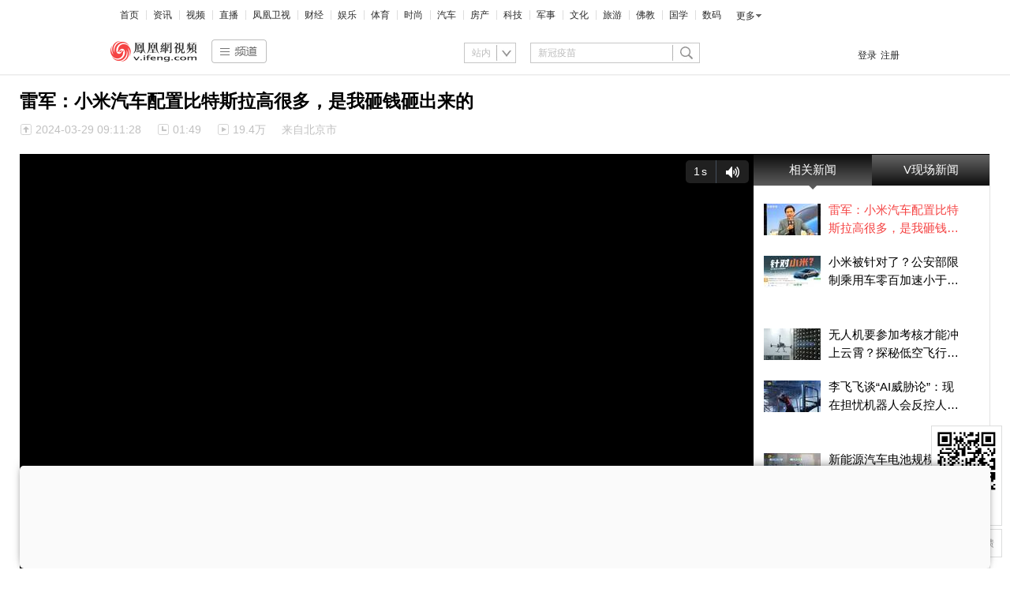

--- FILE ---
content_type: text/html; charset=utf-8
request_url: https://tech.ifeng.com/c/8YJaHbNLssC
body_size: 20509
content:
<!doctype html><html xmlns:wb="http://open.weibo.com/wb"><head><meta charset="utf-8"/><meta http-equiv="X-UA-Compatible" content="IE=Edge"/><meta http-equiv="Cache-Control" content="no-transform"/><meta content="always" name="referrer"/><title>雷军：小米汽车配置比特斯拉高很多，是我砸钱砸出来的_凤凰网科技_凤凰网</title><meta name="keywords" content="雷军 汽车 小米"><meta name="og:webtype" content="video"><meta property="og:url" content="https://tech.ifeng.com/c/8YJaHbNLssC"><meta property="og:title" content="雷军：小米汽车配置比特斯拉高很多，是我砸钱砸出来的"><meta property="og:description" content="雷军：小米汽车配置比特斯拉高很多，是我砸钱砸出来的#凤凰V现场"><meta name="og:time " content="2024-03-29 09:11:28"><meta name="og:category " content="凤凰网科技"><meta property="og:image" content="https://x0.ifengimg.com/ucms/2024_13/8C0C91811F0F8BCED9ED76F9BD2049A0566CF57C_size49_w700_h394.jpg"><meta name="og:img_video" content="https://video19.ifeng.com/video09/2024/03/29/p7179274394731029314-102-090203.mp4"><meta itemprop="name" content="雷军：小米汽车配置比特斯拉高很多，是我砸钱砸出来的"/><meta itemprop="description" content="雷军：小米汽车配置比特斯拉高很多，是我砸钱砸出来的#凤凰V现场"/><meta itemprop="image" content="https://x0.ifengimg.com/ucms/2024_13/8C0C91811F0F8BCED9ED76F9BD2049A0566CF57C_size49_w700_h394.jpg"/><meta itemprop="thumbnailUrl" content="https://x0.ifengimg.com/ucms/2024_13/8C0C91811F0F8BCED9ED76F9BD2049A0566CF57C_size49_w700_h394.jpg"/><meta itemprop="url" content="https://tech.ifeng.com/c/8YJaHbNLssC"/><meta itemprop="uploadDate" content="2024-03-29 09:11:28"/><meta itemprop="datePublished" content="2024-03-29 09:11:28"/><meta itemprop="inLanguage" content="zh-CN"/><meta itemprop="contentLocation" content="中国"/><meta http-equiv="Cache-Control" content="no-transform"><meta http-equiv="X-UA-Compatible" content="IE=Edge"><meta content="always" name="referrer"><link href="//y0.ifengimg.com/index/favicon.ico" mce_href="//y0.ifengimg.com/index/favicon.ico" rel="icon" type="image/x-icon"><link href="//y0.ifengimg.com/index/favicon.ico" mce_href="//y0.ifengimg.com/index/favicon.ico" rel="shortcut icon" type="image/x-icon"><link href="//x0.ifengimg.com/fe/custom/ifeng.f52bd6.png" rel="apple-touch-icon"><script>var bj_config = {
            cache_error_list: [],
            didMountEndTime: -1,
            firstScreenEndtime: -1,
            config : {
                namespace: 'content',
                appname:  'ifengVideo',
                level: 4,
                bid: "3d283dc5a9d94c44aa57b572386b49e8",
                router: "/pc/video/:id",
                perf_filter_list:  ["/inice","/fa.min.js"],
                perf_timeout: 0,
                pref_count: 1
            }
        };
        var BJ_REPORT = {
                report: function(msg, isReportNow, type) {
                    bj_config.cache_error_list.push(["report", arguments]);
                },
                push: function(err) {
                    bj_config.cache_error_list.push(["push", arguments]);
                },
                firstScreen: function(err) {
                    bj_config.didMountEndTime = (new Date()-0);
                    setTimeout(function(){
                        bj_config.firstScreenEndtime = (new Date()-0);
                    })
                }
            };
            window.onerror = function() {
                bj_config.cache_error_list.push(["handleError", arguments]);
            };
    
         (function(global){var _onthrow=function(errObj){if(global.BJ_REPORT&&global.BJ_REPORT&&global.BJ_REPORT.push){global.BJ_REPORT.push(errObj)}};var tryJs={};global.tryJs=function(throwCb){throwCb&&(_onthrow=throwCb);return tryJs};var timeoutkey;var cat=function(foo,args){return function(){try{return foo.apply(this,args||arguments)}catch(error){try{error.message=error.message+foo.toString()}catch(err){}_onthrow(error);if(error.stack&&console&&console.error){console.error("[BJ-REPORT]",error.stack)}if(!timeoutkey){var orgOnerror=global.onerror;global.onerror=function(){};timeoutkey=setTimeout(function(){global.onerror=orgOnerror;timeoutkey=null},50)}throw error}}};var catTimeout=function(foo){return function(cb,timeout){if(typeof cb==="string"){try{cb=new Function(cb)}catch(err){throw err}}var args=[].slice.call(arguments,2);cb=cat(cb,args.length&&args);return foo(cb,timeout)}};tryJs.spySystem=function(){global.setTimeout=catTimeout(global.setTimeout);global.setInterval=catTimeout(global.setInterval);return tryJs};tryJs.spyAll=function(){tryJs.spySystem();return tryJs}})(window);if(window&&window.tryJs){window.tryJs().spyAll()};</script><script src="https://x2.ifengimg.com/fe/shank/channel/errorupload-bdf4352595a.min.js" crossorigin="anonymous" async></script><script>var allData = {"adHead":"\r\n\u003c!--s_all-indexs_180823_ad_qpdggtb 2020.10.30 11:35:50-->\r\n\r\n\u003cscript src=\"https://x0.ifengimg.com/feprod/c/m/mobile_inice_v202.js\"  crossorigin=\"anonymous\">\u003c/script>\r\n\r\n\r\n\u003c!--/s_all-indexs_180823_ad_qpdggtb-->\r\n","adBody":"\r\n\u003c!--s_all_indexs_180823_ad_qpdpcggdb 2023.04.04 23:59:12-->\r\n\r\n\u003cscript>IfengAmgr.start()\u003c/script>\r\n\r\n\r\n\u003c!--/s_all_indexs_180823_ad_qpdpcggdb-->\r\n","nav":{"moreLink":"//www.ifeng.com/","nav":[{"title":"首页","url":"//www.ifeng.com/"},{"title":"资讯","url":"//news.ifeng.com/"},{"title":"视频","url":"//v.ifeng.com/"},{"title":"直播","url":"https://flive.ifeng.com/ "},{"title":"凤凰卫视","url":"https://www.phoenixtv.com/"},{"title":"财经","url":"//finance.ifeng.com/"},{"title":"娱乐","url":"//ent.ifeng.com/"},{"title":"体育","url":"//sports.ifeng.com/"},{"title":"时尚","url":"//fashion.ifeng.com/"},{"title":"汽车","url":"//auto.ifeng.com/"},{"title":"房产","url":"//house.ifeng.com/"},{"title":"科技","url":"//tech.ifeng.com/"},{"title":"军事","url":"//mil.ifeng.com"},{"title":"文化","url":"//culture.ifeng.com/"},{"title":"旅游","url":"//travel.ifeng.com/"},{"title":"佛教","url":"//fo.ifeng.com/"},{"title":"国学","url":"//guoxue.ifeng.com/"},{"title":"数码","url":"//tech.ifeng.com/digi/"},{"title":"健康","url":"//health.ifeng.com/"},{"title":"公益","url":"//gongyi.ifeng.com/"},{"title":"教育","url":"https://edu.ifeng.com/"},{"title":"酒业","url":"//jiu.ifeng.com/"},{"title":"美食","url":"//foodnwine.ifeng.com/"}],"limit":18},"footer":{"nav":[{"title":"凤凰新媒体介绍","url":"//www.ifeng.com/corp/about/intro/"},{"title":"投资者关系 Investor Relations","url":"//ir.ifeng.com/"},{"title":"广告服务","url":"//biz.ifeng.com/"},{"title":"诚征英才","url":"//career.ifeng.com/"},{"title":"保护隐私权","url":"//www.ifeng.com/corp/privacy/"},{"title":"免责条款","url":"//www.ifeng.com/corp/exemption/"},{"title":"意见反馈","url":"https://help.ifeng.com/"},{"title":"凤凰卫视","url":"https://www.phoenixtv.com"},{"title":"京ICP证030609号","url":"https://beian.miit.gov.cn/"}],"content":{"text0":"凤凰新媒体","text1":"版权所有","text2":"Copyright © 2024 Phoenix New Media Limited All Rights Reserved."}},"search":[{"type":"sofeng","name":"站内","keyword":"新冠疫苗"},{"type":"car","name":"汽车","keyword":"输入品牌或车系"},{"type":"video","name":"视频","keyword":"新冠疫苗"}],"navData":[{"title":"时政","url":"//v.ifeng.com/shanklist/v/27-95063-"},{"title":"军事","url":"//v.ifeng.com/shanklist/v/27-95102-"},{"title":"文化","url":"//v.ifeng.com/shanklist/v/27-95157-"},{"title":"娱乐","url":"//v.ifeng.com/shanklist/v/27-95283-"},{"title":"搞笑","url":"//v.ifeng.com/shanklist/v/27-95366-"},{"title":"体育","url":"//v.ifeng.com/shanklist/v/27-95288-"},{"title":"萌萌哒","url":"//v.ifeng.com/shanklist/v/27-95195-"},{"title":"美女","url":"//v.ifeng.com/shanklist/v/27-95233-"},{"title":"综艺","url":"//v.ifeng.com/shanklist/v/27-95259-"},{"title":"科技","url":"//v.ifeng.com/shanklist/v/27-95022-"},{"title":"旅游","url":"//v.ifeng.com/shanklist/v/27-95144-"},{"title":"佛教","url":"//v.ifeng.com/shanklist/v/27-95224-95227-"},{"title":"涨知识","url":"//v.ifeng.com/shanklist/v/27-95351-"},{"children":[{"title":"视频首页","url":"//v.ifeng.com"},{"title":"凤凰首页","url":"//ifeng.com"},{"title":"APP下载","url":"//v.ifeng.com/apps/index.shtml"}],"title":"更多","url":""}],"playerUtils":{"antiTheft":true,"m3u8Play":false},"allVideoStream":[{"base62Id":"8YJaHbNLssC","guid":"da6a45fe-8b42-4226-813f-75b288220ba0","posterUrl":"https://x0.ifengimg.com/ucms/2024_13/8C0C91811F0F8BCED9ED76F9BD2049A0566CF57C_size49_w700_h394.jpg","title":"雷军：小米汽车配置比特斯拉高很多，是我砸钱砸出来的","url":"https://tech.ifeng.com/c/8YJaHbNLssC"},{"base62Id":"8q4WAAjjCUn","guid":"c62fd067-235f-4034-9a25-49d966969ceb","url":"https://v.ifeng.com/c/8q4WAAjjCUn","title":"2026年全省工业和信息化工作会议召开","posterUrl":"https://x0.ifengimg.com/ucms/2026_04/1B8809DE0BE8580CE93A0032BC31B4A0006AC653_size160_w1035_h582.jpg"},{"base62Id":"8q4WAAjjCUu","guid":"86abb012-54cb-4e3c-b82c-aa18233cedc8","url":"https://v.ifeng.com/c/8q4WAAjjCUu","title":"这五年，我们一起更新了青岛","posterUrl":"https://x0.ifengimg.com/ucms/2026_04/15D9D345295F8F065E7C42472DD057AF70AF48B4_size326_w1440_h2560.jpg"},{"base62Id":"8q4Yd2un4Cw","guid":"8db1b3a9-18d6-4eb4-adc9-96ce5a468161","url":"https://v.ifeng.com/c/8q4Yd2un4Cw","title":"省媒声音里的肃州上新了　快来听","posterUrl":"https://x0.ifengimg.com/ucms/2026_04/D2055315ED02866B99BB834955875C286C2FD8CD_size99_w1035_h582.jpg"},{"base62Id":"8q4XuqKFPbN","guid":"8e294b23-dbdd-4990-b880-3243724d6feb","url":"https://v.ifeng.com/c/8q4XuqKFPbN","title":"全省宣传部长会议召开 卢小青出席并讲话","posterUrl":"https://x0.ifengimg.com/ucms/2026_04/797D2A76B88A1F317C978D61556C59FFD89D8831_size156_w1035_h582.jpg"},{"base62Id":"8q5BYbXzUBn","guid":"b97a1457-de88-4bef-b3ee-795db94e4d95","url":"https://v.ifeng.com/c/8q5BYbXzUBn","title":"美军称在加勒比海再次扣押一艘油轮","posterUrl":"https://x0.ifengimg.com/ucms/2026_04/F97EFF41FF482458EA7701387B6DBB4BDBA2C3F6_size84_w1920_h1080.jpg"},{"base62Id":"8q5KSs3uiBj","guid":"a958e6b9-1820-4de0-9341-afc445c2198f","url":"https://v.ifeng.com/c/8q5KSs3uiBj","title":"特朗普：联合国应继续存在　但“和平委员会”或取而代之","posterUrl":"https://x0.ifengimg.com/ucms/2026_04/55457FB8D78CA1BC7168F0AF32E99C6C12C229D6_size108_w1920_h1080.jpg"},{"base62Id":"8q59sGZgIdk","guid":"1cf2ca07-9f86-4a54-82a0-50402c85a27d","url":"https://v.ifeng.com/c/8q59sGZgIdk","title":"特朗普：不会前往巴黎参加七国集团峰会","posterUrl":"https://x0.ifengimg.com/ucms/2026_04/A02C1A3315107187DBB4CA9D59ABCDAD0ADE5E14_size106_w1920_h1080.jpg"},{"base62Id":"8q58sbr81eX","guid":"303c1b82-a58e-4b0a-afdd-b9177efb4297","url":"https://v.ifeng.com/c/8q58sbr81eX","title":"视频｜王钰栋：击败越南在预料中，不惧怕挑战日本","posterUrl":"https://x0.ifengimg.com/ucms/2026_04/D71E1C2B58F16B67EBF4909DE89711DD0430A853_size99_w1080_h1920.jpg"},{"base62Id":"8q59sGZgISM","guid":"2574ad02-01d5-4a83-b362-91e7cedd6738","url":"https://v.ifeng.com/c/8q59sGZgISM","title":"视频 ｜ 欢庆！U23国足与球迷共庆挺进亚洲杯决赛","posterUrl":"https://x0.ifengimg.com/ucms/2026_04/CD720282C5D77FFB793D08D496303D2E39FF96A3_size117_w1080_h1920.jpg"},{"base62Id":"8q58AI8uXZP","guid":"5f61492e-ddfa-454e-a938-19fec2c81e9b","url":"https://v.ifeng.com/c/8q58AI8uXZP","title":"最强矛盾之争，北京时间1月24日（周六），U23国足将与U23日本进行本届U23亚洲杯的最终之战！#U23亚洲杯","posterUrl":"https://x0.ifengimg.com/ucms/2026_04/A1348137AA0A9E76892F807124EBA4F2DEADAE0C_size62_w720_h1280.jpg"},{"base62Id":"8q52cfyG1hD","guid":"bf909fb5-70a8-4980-a263-982835a95834","url":"https://v.ifeng.com/c/8q52cfyG1hD","title":"继续创造历史！U23国足3-0越南晋级U23亚洲杯决赛，彭啸破门#u23亚洲杯","posterUrl":"https://x0.ifengimg.com/ucms/2026_04/97F44A19A4E7C31C4FF84A5FC164BEE8B39DE4C0_size29_w720_h1280.jpg"},{"base62Id":"8q4vRXPAWMV","guid":"c3d7df4b-451c-446f-8948-9cf35c3ed84e","url":"https://v.ifeng.com/c/8q4vRXPAWMV","title":"格林狼与李微涟感情看哭万千网友 如今在哪里？还活着吗？ 导演亦风发声：若活着，已是16岁高龄  格林生于草原，终将还给草原","posterUrl":"https://x0.ifengimg.com/ucms/2026_04/CDB07369403D592E362EB4C5C73AF3348FE0E0C6_size138_w1080_h1920.jpg"},{"base62Id":"8q4vRXPAWMN","guid":"04595207-19ef-44e8-b0b5-a9b9f239add5","url":"https://v.ifeng.com/c/8q4vRXPAWMN","title":"马克龙：美国正在公然削弱和控制欧洲","posterUrl":"https://x0.ifengimg.com/ucms/2026_04/7FB058C8C814BF4D89211C9435E10B211F866E80_size49_w720_h960.jpg"},{"base62Id":"8q50aQEhZgK","guid":"e1a4891a-7c0b-444d-b3c3-cf6edd83e13c","url":"https://v.ifeng.com/c/8q50aQEhZgK","title":"揭秘印度“死亡”经济","posterUrl":"https://x0.ifengimg.com/ucms/2026_04/8BAC796C7E3E2533AF6948556983E3B71C6B5F37_size114_w1125_h630.jpg"},{"base62Id":"8q4u9pvDSDY","guid":"8d5a6851-1161-4d91-a50e-50ecdcf3aae4","url":"https://v.ifeng.com/c/8q4u9pvDSDY","title":"新时代，文艺工作者应该如何夺回叙述主导权","posterUrl":"https://x0.ifengimg.com/ucms/2026_04/E9DF80CF3EB94AB1A692E726905D3B1EEBFCB353_size16_w345_h228.jpg"},{"base62Id":"8q4u9pvDSFU","guid":"3b7c1783-8621-4e7b-9b9a-bf4bfd34208f","url":"https://v.ifeng.com/c/8q4u9pvDSFU","title":"地球发生6小时特大地磁暴！黑龙江、内蒙古多地惊现极光 如梦如幻美绝了！见者好运 所愿成真","posterUrl":"https://x0.ifengimg.com/ucms/2026_04/1F61292FC3B8EEEB17C83248FED5411A82DF6CC7_size124_w1080_h1920.jpg"},{"base62Id":"8q4uhp6j9Fg","guid":"c0c54707-d351-472c-b9ac-82577126c057","url":"https://v.ifeng.com/c/8q4uhp6j9Fg","title":"记者直击｜西班牙高铁事故已致41人死亡　初步调查或与铁轨破损有关","posterUrl":"https://x0.ifengimg.com/ucms/2026_04/80B4BC95F26038533C362093F1B33BF62A765F99_size106_w1920_h1080.jpg"},{"base62Id":"8q4tUlvpsOF","guid":"391ce27d-d7cb-47b5-abb1-93f5d743f00f","url":"https://v.ifeng.com/c/8q4tUlvpsOF","title":"汪海林：放弃叙事权比芯片卡脖子更严重","posterUrl":"https://x0.ifengimg.com/ucms/2026_04/630E6548892109212DC1827EF6CF4B18A9FA6E4D_size60_w975_h549.jpg"},{"base62Id":"8q4u9pvDSC0","guid":"a504f60b-fa1f-4cb1-ba42-8673fbf2e1df","url":"https://v.ifeng.com/c/8q4u9pvDSC0","title":"车主回应零下30度洗车边洗边结冰","posterUrl":"https://x0.ifengimg.com/ucms/2026_04/25E4A1592497113087E21C39C86979C4FF77C6F1_size98_w1080_h1920.jpg"}],"hotTopics":[{"url":"https://v.ifeng.com/c/80iPotwO8n2","title":"《舍得智慧人物》张桂梅：大山的女儿","img":"//d.ifengimg.com/w204_h115_q90/x0.ifengimg.com/ucms/2020_45/1C3B07E2C55C41341E30E09303A2BC6327D99FF4_w614_h345.jpg"},{"url":"https://v.ifeng.com/c/80z2iCcqcD2","title":"《舍得智慧人物》邓紫棋：音乐不是我生命的全部","img":"//d.ifengimg.com/w204_h115_q90/x0.ifengimg.com/ucms/2020_45/128EBA8DC2B82BD8510CA4FDAB2FD7D48614758F_w612_h344.jpg"},{"url":"https://v.ifeng.com/c/7rO3BtyRb0a","title":"独家| 超级丹的时代，大家都以击败我为荣","img":"//d.ifengimg.com/w204_h115_q90/x0.ifengimg.com/ucms/2019_45/8D432AFBC16B61BF2916B3927DEC2DF4206CE30A_w1920_h1080.jpg"},{"url":"https://v.ifeng.com/c/7ruaNSAvvGa","title":"张燮林忆“乒乓外交”：当年会故意输2个给美国","img":"//d.ifengimg.com/w204_h115_q90/x0.ifengimg.com/ucms/2019_48/E712F6DFBBB41ECAAEA05DB4B0C00142669FBF49_w640_h360.jpg"},{"url":"https://v.ifeng.com/c/802uBXdSWcS","title":"《舍得智慧人物》郭麒麟：家有麒麟初长成","img":"//d.ifengimg.com/w204_h115_q90/x0.ifengimg.com/ucms/2020_39/5A888AA5B0093D901C3E71185E5A7BBC7A3732CE_w690_h345.png"},{"url":"https://v.ifeng.com/c/7mfqpgPbQkf","title":"潘谈 | 潘石屹：钱赚够了 赚钱为目的的事不是我的唯一目的","img":"//d.ifengimg.com/w204_h115_q90/p0.ifengimg.com/pmop/2019/05/14/wf2_5040033_191450_sizeb_w1920_h1080.jpg"},{"url":"https://v.ifeng.com/c/80QD7RVUCjA","title":"《舍得智慧人物》薇娅：一姐的直播恐惧症","img":"//d.ifengimg.com/w204_h115_q90/x0.ifengimg.com/ucms/2020_41/9820750BE7ABAE630EC729E29F47F96C5041F4E2_w690_h345.jpg"},{"url":"https://v.ifeng.com/c/7qtQHeDEI8e","title":"独家 | 邓亚萍“主攻手你是世界第一?”朱婷“目前是！”","img":"//d.ifengimg.com/w204_h115_q90/x0.ifengimg.com/ucms/2019_42/D5EE78A01D44150D5EBFC7620AFB0E0E30809A3F_w640_h360.jpg"}],"bookRecommendData":[{"url":"https://yc.ifeng.com/book/3319249/1/?cid=33010","thumbnail":"//d.ifengimg.com/w180_h122_q90/x0.ifengimg.com/ucms/2023_16/4106A3CB757E9963323EA032567F0B4210073456_size94_w1035_h582.jpg","title":"婿中狂龙:三年上门女婿后的爆发"},{"url":"https://yc.ifeng.com/book/3251040/1/?cid=33010","thumbnail":"//d.ifengimg.com/w180_h122_q90/x0.ifengimg.com/ucms/2023_16/16B8D0034B46FE474DE1274864258C044CA68475_size69_w1035_h582.jpg","title":"男人四十：家有娇妻"},{"url":"http://yc.ifeng.com/book/3247260/1/?cid=33010","thumbnail":"//d.ifengimg.com/w180_h122_q90/x0.ifengimg.com/ucms/2021_10/9D371A348B1A418EC2643CD2730927CAFD1A1B1A_size193_w470_h303.png","title":"唐朝败家子:他深知繁荣背后的危机"},{"url":"http://yc.ifeng.com/book/3218331/1/?cid=33010","thumbnail":"//d.ifengimg.com/w180_h122_q90/x0.ifengimg.com/ucms/2021_14/97B008A9AF31B7BB7A31E76FBFD3BD178DB86EC7_size184_w484_h321.png","title":"霸婿：家有这样的女婿是福是祸？"},{"url":"https://yc.ifeng.com/book/3317656/1/?cid=33010","thumbnail":"//d.ifengimg.com/w180_h122_q90/x0.ifengimg.com/ucms/2023_17/7EF9E57DA987E48879B9ABF3C73051BDD8EADB1A_size42_w690_h388.jpg","title":"利欲升迁记：人生就是利欲场，利为媒，欲为介"},{"url":"http://yc.ifeng.com/book/3319254/1/?cid=33010","thumbnail":"//d.ifengimg.com/w180_h122_q90/x0.ifengimg.com/ucms/2023_16/2BA8AB8FE0E7C9C43CFBBE989658EA4FA0EE1F92_size12_w210_h118.jpg","title":"傲世神荒：我若为邪，天下独尊"},{"url":"http://yc.ifeng.com/book/3155805/1/?cid=33010","thumbnail":"//d.ifengimg.com/w180_h122_q90/x0.ifengimg.com/ucms/2021_14/5E83B1FA139220C90F761AFCB6DA61F8B77D6007_size167_w552_h370.png","title":"残阳帝国：如果核潜艇穿越了会发生什么？"},{"url":"http://yc.ifeng.com/book/3248982/1/?cid=33010","thumbnail":"//d.ifengimg.com/w180_h122_q90/x0.ifengimg.com/ucms/2021_09/54B94EC940883A08274E6B483A061DD87E77E17C_size294_w438_h321.png","title":"未解密的特战演绎翘楚绝代华彩"},{"url":"http://yc.ifeng.com/book/3176119/1/?cid=33010","thumbnail":"//d.ifengimg.com/w180_h122_q90/x0.ifengimg.com/ucms/2021_09/4CE779F52A28FBB6F5ACE471A33CA285FE4EEE37_size113_w384_h257.png","title":"热血兵王引燃都市血雨腥风"},{"url":"https://yc.ifeng.com/book/3300075/1/?cid=33010","thumbnail":"//d.ifengimg.com/w180_h122_q90/x0.ifengimg.com/ucms/2023_44/C364C15812656C150A8DFFD7C0FCD74854791205_size18_w359_h202.jpg","title":"都市争锋被新来的女上司给看上"},{"url":"https://yc.ifeng.com/book/3319233/1/?cid=33010","thumbnail":"//d.ifengimg.com/w180_h122_q90/x0.ifengimg.com/ucms/2023_17/1963ABF081CC57CD5688CAC671F331DB83256D2D_size14_w360_h202.jpg","title":"寒门风骨:寒门，也是有风骨的！"},{"url":"http://yc.ifeng.com/book/3191376/1/?cid=33010","thumbnail":"//d.ifengimg.com/w180_h122_q90/x0.ifengimg.com/ucms/2021_09/432F41C1639A36A795137E39447AFFA68C03C97D_size232_w472_h321.png","title":"王牌神医一腔热血成枭王"},{"url":"http://yc.ifeng.com/book/3319199/1/?cid=33010","thumbnail":"//d.ifengimg.com/w180_h122_q90/x0.ifengimg.com/ucms/2023_16/CFA50B6B3ED973AF3EC6CBE0C5963500D1213918_size9_w210_h118.jpg","title":"仙赎：巍巍仙途，赎我真身"},{"url":"http://yc.ifeng.com/book/3299997/1/?cid=33010","thumbnail":"//d.ifengimg.com/w180_h122_q90/x0.ifengimg.com/ucms/2023_44/1B7EBBD0DAFC704C67A07FEED7B349BCEDD66936_size90_w1035_h518.jpg","title":"青云直上：创宏图霸业，成人生赢家"},{"url":"http://yc.ifeng.com/book/3247663/1/?cid=33010","thumbnail":"//d.ifengimg.com/w180_h122_q90/x0.ifengimg.com/ucms/2021_09/69F53C55D436195CF7F30A9C064B9C0AC00084D9_size106_w402_h301.png","title":"最强仙医：一身布艺却无人不识"}],"audioTopics":[{"wemediaEAccountId":"7371","newsTime":"2021-02-02 09:40:36","commentUrl":"ucms_83ClQmVcZoK","thumbnails":{"image":[{"width":"800","height":"492","url":"https://x0.ifengimg.com/ucms/2021_04/C21092AD971D0C6E27FFAFCB6E7CD8FBD1D0A6A3_size460_w800_h492.jpg","kbs":"","small":[],"big":[]}],"image2":[]},"searchPath":"275799-","source":"","title":"为什么要从“清陵”看清代历史？","type":"article","url":"https://known.ifeng.com/c/83ClQmVcZoK","skey":"5de0cd","id":"6757793304986784636","wemediaEArticleId":"","base62Id":"83ClQmVcZoK","status":1,"summary":"","hasSummary":0,"page":1,"comefrom":"ucms","thumbnailsCount":1,"videoCount":0,"isOriginal":0,"editorName":"王晓笛","duration":"","posterUrl":"","miniVideoPoster":"","guid":"","videoPlayUrl":"","videoPlayUrl1M":"","fileSize":"","fileSize1M":"","croppedRegion":"","oneCategoryName":"历史","aspect":"","cpName":"","keywords":"","title2":"","intelligentImages":{"image":[],"image2":[]},"imageTotalCount":2,"notShield":0,"curtmp4":{},"clientStyle":"","redirectMap":{},"dataSource":"20004","gif":"","favoData":[],"classV":["历史-中国历史知识"],"redirectUrl":"","expireTime":"2021-01-21 23:59:00","algorithmCateData":"历史,历史其他","topicIds":[],"curtVertical":{},"crowdIds":[],"redirectCrowdId":"","iconTextPlugin":{},"sortedCrowdIds":[],"simId":"usim_83D0cpfTBKr","cardPlugin":"","selectedPoolTags":"","updater":"","audioPlayUrl":"","imagesInContent":{"image":[{"width":"800","height":"492","url":"https://x0.ifengimg.com/ucms/2021_04/C21092AD971D0C6E27FFAFCB6E7CD8FBD1D0A6A3_size460_w800_h492.jpg","kbs":"","small":[],"big":[]},{"width":"900","height":"500","url":"https://x0.ifengimg.com/ucms/qr/2020_34/1C57B7DCCC8025AD138A483832AC9DA757E1EA55_w900_h500.png","kbs":"","small":[],"big":[]}],"image2":[]},"thumbnail":"https://x0.ifengimg.com/ucms/2021_04/C21092AD971D0C6E27FFAFCB6E7CD8FBD1D0A6A3_size460_w800_h492.jpg","newStyle":"","commentKey":"ucms_83ClQmVcZoK"},{"wemediaEAccountId":"7371","newsTime":"2020-11-16 13:55:06","commentUrl":"ucms_81KnfqpIhwz","thumbnails":{"image":[{"width":"760","height":"1070","url":"https://x0.ifengimg.com/ucms/qr/2020_46/27A346CA98CCC3A2AB2DD6A40F7B96531E76B788_w760_h1070.png","kbs":"","small":[],"big":[]}],"image2":[]},"searchPath":"275799-","source":"","title":"感受摄影魅力，教你用手机拍出大片","type":"article","url":"https://known.ifeng.com/c/81KnfqpIhwz","skey":"47329b","id":"6732473751927005653","wemediaEArticleId":"","base62Id":"81KnfqpIhwz","status":1,"summary":"","hasSummary":0,"page":1,"comefrom":"ucms","thumbnailsCount":1,"videoCount":0,"isOriginal":0,"editorName":"王晓笛","duration":"","posterUrl":"","miniVideoPoster":"","guid":"","videoPlayUrl":"","videoPlayUrl1M":"","fileSize":"","fileSize1M":"","croppedRegion":"","oneCategoryName":"生活","aspect":"","cpName":"","keywords":"","title2":"","intelligentImages":{"image":[],"image2":[]},"imageTotalCount":2,"notShield":0,"curtmp4":{},"clientStyle":"","redirectMap":{},"dataSource":"20004","gif":"","favoData":[],"classV":["生活-摄影"],"redirectUrl":"","expireTime":"2020-11-12 23:59:00","algorithmCateData":"生活,摄影","topicIds":[],"curtVertical":{},"crowdIds":[],"redirectCrowdId":"","iconTextPlugin":{},"sortedCrowdIds":[],"simId":"usim_81KoPWhaH6h","cardPlugin":"","selectedPoolTags":"","updater":"wangxd5","audioPlayUrl":"","imagesInContent":{"image":[{"width":"760","height":"1070","url":"https://x0.ifengimg.com/ucms/qr/2020_46/27A346CA98CCC3A2AB2DD6A40F7B96531E76B788_w760_h1070.png","kbs":"","small":[],"big":[]},{"width":"900","height":"500","url":"https://x0.ifengimg.com/ucms/qr/2020_34/1C57B7DCCC8025AD138A483832AC9DA757E1EA55_w900_h500.png","kbs":"","small":[],"big":[]}],"image2":[]},"thumbnail":"https://x0.ifengimg.com/ucms/qr/2020_46/27A346CA98CCC3A2AB2DD6A40F7B96531E76B788_w760_h1070.png","newStyle":"","commentKey":"ucms_81KnfqpIhwz"},{"wemediaEAccountId":"7371","newsTime":"2021-03-22 10:36:03","commentUrl":"ucms_84J2onCdZrk","thumbnails":{"image":[{"width":"1000","height":"1000","url":"https://x0.ifengimg.com/ucms/qr/2020_38/A8EAA54CFED94200599366EDD3DCE8F37DCAF9C5_w1000_h1000.jpg","kbs":"","small":[],"big":[]}],"image2":[]},"searchPath":"275799-","source":"","title":"处世的方与圆：“方”是本，“圆”为道","type":"article","url":"https://known.ifeng.com/c/84J2onCdZrk","skey":"88057f","id":"6772701663456138104","wemediaEArticleId":"","base62Id":"84J2onCdZrk","status":1,"summary":"","hasSummary":0,"page":1,"comefrom":"ucms","thumbnailsCount":1,"videoCount":0,"isOriginal":0,"editorName":"王晓笛","duration":"","posterUrl":"","miniVideoPoster":"","guid":"","videoPlayUrl":"","videoPlayUrl1M":"","fileSize":"","fileSize1M":"","croppedRegion":"","oneCategoryName":"其他","aspect":"","cpName":"","keywords":"","title2":"","intelligentImages":{"image":[],"image2":[]},"imageTotalCount":2,"notShield":0,"curtmp4":{},"clientStyle":"","redirectMap":{},"dataSource":"20004","gif":"","favoData":[],"classV":["其他"],"redirectUrl":"","expireTime":"2021-03-03 23:59:00","algorithmCateData":"其他","topicIds":[],"curtVertical":{},"crowdIds":[],"redirectCrowdId":"","iconTextPlugin":{},"sortedCrowdIds":[],"simId":"usim_84J7HnMp8OD","cardPlugin":"","selectedPoolTags":"","updater":"","audioPlayUrl":"","imagesInContent":{"image":[{"width":"1000","height":"1000","url":"https://x0.ifengimg.com/ucms/qr/2020_38/A8EAA54CFED94200599366EDD3DCE8F37DCAF9C5_w1000_h1000.jpg","kbs":"","small":[],"big":[]},{"width":"900","height":"500","url":"https://x0.ifengimg.com/ucms/qr/2020_34/1C57B7DCCC8025AD138A483832AC9DA757E1EA55_w900_h500.png","kbs":"","small":[],"big":[]}],"image2":[]},"thumbnail":"https://x0.ifengimg.com/ucms/qr/2020_38/A8EAA54CFED94200599366EDD3DCE8F37DCAF9C5_w1000_h1000.jpg","newStyle":"","commentKey":"ucms_84J2onCdZrk"},{"wemediaEAccountId":"7371","newsTime":"2021-03-22 10:38:19","commentUrl":"ucms_84JKEHve64Q","thumbnails":{"image":[{"width":"1000","height":"1000","url":"https://x0.ifengimg.com/ucms/qr/2020_43/F7CD10FFAB0F002B8D0A33C3CA00536A7AB7809E_w1000_h1000.jpg","kbs":"","small":[],"big":[]}],"image2":[]},"searchPath":"275799-","source":"","title":"九型人格，被誉为最有效的“读心术”","type":"article","url":"https://known.ifeng.com/c/84JKEHve64Q","skey":"4d4016","id":"6772762979059377114","wemediaEArticleId":"","base62Id":"84JKEHve64Q","status":1,"summary":"","hasSummary":0,"page":1,"comefrom":"ucms","thumbnailsCount":1,"videoCount":0,"isOriginal":0,"editorName":"王晓笛","duration":"","posterUrl":"","miniVideoPoster":"","guid":"","videoPlayUrl":"","videoPlayUrl1M":"","fileSize":"","fileSize1M":"","croppedRegion":"","oneCategoryName":"健康","aspect":"","cpName":"","keywords":"","title2":"","intelligentImages":{"image":[],"image2":[]},"imageTotalCount":2,"notShield":0,"curtmp4":{},"clientStyle":"","redirectMap":{},"dataSource":"20004","gif":"","favoData":[],"classV":["健康-心理精神"],"redirectUrl":"","expireTime":"2021-03-03 23:59:00","algorithmCateData":"健康,心理精神","topicIds":[],"curtVertical":{},"crowdIds":[],"redirectCrowdId":"","iconTextPlugin":{},"sortedCrowdIds":[],"simId":"usim_84JOmqHJe6H","cardPlugin":"","selectedPoolTags":"","updater":"","audioPlayUrl":"","imagesInContent":{"image":[{"width":"1000","height":"1000","url":"https://x0.ifengimg.com/ucms/qr/2020_43/F7CD10FFAB0F002B8D0A33C3CA00536A7AB7809E_w1000_h1000.jpg","kbs":"","small":[],"big":[]},{"width":"900","height":"500","url":"https://x0.ifengimg.com/ucms/qr/2020_34/1C57B7DCCC8025AD138A483832AC9DA757E1EA55_w900_h500.png","kbs":"","small":[],"big":[]}],"image2":[]},"thumbnail":"https://x0.ifengimg.com/ucms/qr/2020_43/F7CD10FFAB0F002B8D0A33C3CA00536A7AB7809E_w1000_h1000.jpg","newStyle":"","commentKey":"ucms_84JKEHve64Q"},{"wemediaEAccountId":"7371","newsTime":"2021-03-22 10:39:51","commentUrl":"ucms_84V1TD78gcC","thumbnails":{"image":[{"width":"1000","height":"1000","url":"https://x0.ifengimg.com/ucms/qr/2021_11/5CF969D3E23C4B507198D66DCA9679F6BC12E260_size359_w1000_h1000.jpg","kbs":"","small":[],"big":[]}],"image2":[]},"searchPath":"275799-","source":"","title":"洞悉客户心理，拿下销售大单！","type":"article","url":"https://known.ifeng.com/c/84V1TD78gcC","skey":"fe995e","id":"6775316997241577528","wemediaEArticleId":"","base62Id":"84V1TD78gcC","status":1,"summary":"","hasSummary":0,"page":1,"comefrom":"ucms","thumbnailsCount":1,"videoCount":0,"isOriginal":0,"editorName":"王晓笛","duration":"","posterUrl":"","miniVideoPoster":"","guid":"","videoPlayUrl":"","videoPlayUrl1M":"","fileSize":"","fileSize1M":"","croppedRegion":"","oneCategoryName":"健康","aspect":"","cpName":"","keywords":"","title2":"","intelligentImages":{"image":[],"image2":[]},"imageTotalCount":2,"notShield":0,"curtmp4":{},"clientStyle":"","redirectMap":{},"dataSource":"20004","gif":"","favoData":[],"classV":["健康-心理精神"],"redirectUrl":"","expireTime":"2021-03-10 23:59:00","algorithmCateData":"健康,心理精神","topicIds":[],"curtVertical":{},"crowdIds":[],"redirectCrowdId":"","iconTextPlugin":{},"sortedCrowdIds":[],"simId":"usim_84V0lLWudmO","cardPlugin":"","selectedPoolTags":"","updater":"","audioPlayUrl":"","imagesInContent":{"image":[{"width":"1000","height":"1000","url":"https://x0.ifengimg.com/ucms/qr/2021_11/5CF969D3E23C4B507198D66DCA9679F6BC12E260_size359_w1000_h1000.jpg","kbs":"","small":[],"big":[]},{"width":"900","height":"500","url":"https://x0.ifengimg.com/ucms/qr/2020_34/1C57B7DCCC8025AD138A483832AC9DA757E1EA55_w900_h500.png","kbs":"","small":[],"big":[]}],"image2":[]},"thumbnail":"https://x0.ifengimg.com/ucms/qr/2021_11/5CF969D3E23C4B507198D66DCA9679F6BC12E260_size359_w1000_h1000.jpg","newStyle":"","commentKey":"ucms_84V1TD78gcC"}],"hotTopicsAd":"{\n    data: {\n                    \"aids\" : [\n                        {\"ap\" : \"29909\", \"w\" : \"204\", \"h\" : \"115\",\"res\" : \"1\"}\n                    ]\n                },\n                preload: '',\n                callback: 'function(elm, data) {}'\n}","rankingList":[{"wemediaEAccountId":"1612548","newsTime":"2026-01-20 18:39:32","commentUrl":"ucms_8q4HpZAruKJ","thumbnails":{"image":[{"width":"667","height":"333","url":"https://x0.ifengimg.com/ucms/2026_04/411245E3D35AD8FEA2E09DA14F524FE43885D0CF_size53_w667_h333.jpg","kbs":"","small":[],"big":[]}],"image2":[]},"searchPath":"27-,200-305710-305982-,27-305705-","source":"","title":"凤对话｜快递100陈登坤：在“一米宽”赛道打“一千米深”的井，以AI定义物流新范式","type":"miniVideo","url":"https://v.ifeng.com/c/8q4HpZAruKJ","skey":"596cf6","id":"7419259584260346787","wemediaEArticleId":"","base62Id":"8q4HpZAruKJ","status":1,"summary":"","hasSummary":0,"page":0,"comefrom":"ucms","thumbnailsCount":1,"videoCount":0,"isOriginal":2,"editorName":"","duration":"266","posterUrl":"https://x0.ifengimg.com/ucms/2026_04/411245E3D35AD8FEA2E09DA14F524FE43885D0CF_size53_w667_h333.jpg","miniVideoPoster":"https://x0.ifengimg.com/ucms/2026_04/A7ABB68DD58BBBEBED5264CAD6F3B95FBA5DF32E_size234_w810_h1440.jpg","guid":"c2db06bc-0d2f-43ac-8791-35f60b57d33e","videoPlayUrl":"https://video19.ifeng.com/video09/2026/01/20/p7419310057281556576-102-175438.mp4","videoPlayUrl1M":"","fileSize":"27477","fileSize1M":"","croppedRegion":"","oneCategoryName":"财经","aspect":"3:4","cpName":"","keywords":"深圳,财经资讯,财经评论","title2":"","extentData":{"staticsReport":"{\"flatResults\":[\"技术服务业\"]}","selectedLevel":"1","introduction":"{}","hideTags":""},"intelligentImages":{"image":[],"image2":[]},"imageTotalCount":0,"notShield":0,"curtmp4":{},"clientStyle":"titleimg","redirectMap":{},"dataSource":"20023","gif":"","favoData":[],"classV":["科技-科技其他"],"redirectUrl":"","expireTime":"2026-01-21 17:54:26","algorithmCateData":"财经,财经浅文","topicIds":[],"curtVertical":{},"crowdIds":[],"redirectCrowdId":"","iconTextPlugin":{},"sortedCrowdIds":[],"simId":"usim_8q2tdj3gbaq","cardPlugin":"","selectedPoolTags":"","updater":"","audioPlayUrl":"https://video19.ifeng.com/video09/2026/01/20/p7419310057281556576-535-175438.mp3","imagesInContent":{"image":[],"image2":[]}},{"wemediaEAccountId":"978358","newsTime":"2026-01-20 16:43:42","commentUrl":"ucms_8q4SZ9DNcyf","thumbnails":{"image":[{"width":"345","height":"228","url":"https://x0.ifengimg.com/ucms/2026_04/C1501DF814756DAC84CA02BEFC32C65D30241373_size41_w345_h228.jpg","kbs":"","small":[],"big":[]}],"image2":[]},"searchPath":"27-,305868-305869-,305868-305872-","source":"","title":"开箱 Marshall EMBERTON III 2026 新春限定款","type":"miniVideo","url":"https://v.ifeng.com/c/8q4SZ9DNcyf","skey":"41adfa","id":"7419297389434904577","wemediaEArticleId":"","base62Id":"8q4SZ9DNcyf","status":1,"summary":"","hasSummary":0,"page":0,"comefrom":"ucms","thumbnailsCount":1,"videoCount":0,"isOriginal":0,"editorName":"","duration":"228","posterUrl":"https://x0.ifengimg.com/ucms/2026_04/C1501DF814756DAC84CA02BEFC32C65D30241373_size41_w345_h228.jpg","miniVideoPoster":"https://x0.ifengimg.com/ucms/2026_04/6176E7AE94F4B1AE72EA8028E9D5C9C2FE36F437_size156_w600_h800.jpg","guid":"5212b57a-590e-4b57-8adf-09bcfb39663c","videoPlayUrl":"https://video19.ifeng.com/video09/2026/01/20/p7419296755012866286-102-164205.mp4","videoPlayUrl1M":"","fileSize":"34161","fileSize1M":"","croppedRegion":"","oneCategoryName":"","aspect":"1080:1920","cpName":"","keywords":"音响,礼物","title2":"","extentData":{"selectedLevel":"1","introduction":"{}","hideTags":""},"intelligentImages":{"image":[],"image2":[]},"imageTotalCount":0,"notShield":0,"curtmp4":{},"clientStyle":"titleimg","redirectMap":{},"dataSource":"20004","gif":"","favoData":[],"classV":["科技-科技产品动态"],"redirectUrl":"","expireTime":"2026-01-23 23:59:00","algorithmCateData":"","topicIds":[],"curtVertical":{},"crowdIds":[],"redirectCrowdId":"","iconTextPlugin":{},"sortedCrowdIds":[],"simId":"usim_8q4RgZoUJcp","cardPlugin":"","selectedPoolTags":"","updater":"","audioPlayUrl":"https://video19.ifeng.com/video09/2026/01/20/p7419296755012866286-535-164205.mp3","imagesInContent":{"image":[],"image2":[]}},{"wemediaEAccountId":"1613257","newsTime":"2026-01-20 12:10:03","commentUrl":"ucms_8q47D7MGSGp","thumbnails":{"image":[{"width":"975","height":"549","url":"https://x0.ifengimg.com/ucms/2026_04/6EC81D312CF9A68708698B93474F808386E12A7B_size137_w975_h549.jpg","kbs":"","small":[],"big":[]}],"image2":[]},"searchPath":"27-,27-95283-95285-","source":"","title":"原生家庭的阴影要靠一生治愈，“喜剧黄金配角”演员魏翔谈家庭教育","type":"video","url":"https://v.ifeng.com/c/8q47D7MGSGp","skey":"45c9aa","id":"7419222184222003267","wemediaEArticleId":"","base62Id":"8q47D7MGSGp","status":1,"summary":"","hasSummary":0,"page":0,"comefrom":"ucms","thumbnailsCount":1,"videoCount":0,"isOriginal":2,"editorName":"","duration":"567","posterUrl":"https://x0.ifengimg.com/ucms/2026_04/6EC81D312CF9A68708698B93474F808386E12A7B_size137_w975_h549.jpg","miniVideoPoster":"","guid":"b301c563-c07a-4669-bdb7-14955dac6035","videoPlayUrl":"https://video19.ifeng.com/video09/2026/01/20/p7419227353500360871-102-120310.mp4","videoPlayUrl1M":"","fileSize":"79702","fileSize1M":"","croppedRegion":"","oneCategoryName":"","aspect":"1920:1080","cpName":"","keywords":"瑞私拜,魏翔,喜剧人","title2":"","extentData":{"staticsReport":"{\"flatResults\":[\"明星动态其他\",\"黄金\",\"魏翔\",\"70年代及以前明星\"]}","selectedLevel":"1","sharePosterUrl":"https://x0.ifengimg.com/ucms/2026_04/96AA6EB4BDF6396A7612E66C6A7D27D2C4FC0DEA_size27_w300_h300.jpg","introduction":"{}","hideTags":""},"intelligentImages":{"image":[],"image2":[]},"imageTotalCount":0,"notShield":0,"curtmp4":{},"clientStyle":"titleimg","redirectMap":{},"dataSource":"20023","gif":"","favoData":[],"classV":["娱乐-明星近期动态"],"redirectUrl":"","expireTime":"2026-01-21 23:59:00","algorithmCateData":"","topicIds":[],"curtVertical":{},"crowdIds":[],"redirectCrowdId":"","iconTextPlugin":{},"sortedCrowdIds":[],"simId":"usim_8q48iSeJZZ1","cardPlugin":"","selectedPoolTags":"","updater":"","audioPlayUrl":"https://video19.ifeng.com/video09/2026/01/20/p7419227353500360871-535-120310.mp3","imagesInContent":{"image":[],"image2":[]}},{"wemediaEAccountId":"978358","newsTime":"2026-01-19 16:53:24","commentUrl":"ucms_8q2nm517BzP","thumbnails":{"image":[{"width":"345","height":"228","url":"https://x0.ifengimg.com/ucms/2026_04/509266716EA18E8667256B4B7A188AB5AF2F29B6_size22_w345_h228.jpg","kbs":"","small":[],"big":[]}],"image2":[]},"searchPath":"27-","source":"","title":"“试驾”荣耀Magic8 RSR保时捷设计","type":"miniVideo","url":"https://v.ifeng.com/c/8q2nm517BzP","skey":"5491c4","id":"7418935397687763395","wemediaEArticleId":"","base62Id":"8q2nm517BzP","status":1,"summary":"","hasSummary":0,"page":0,"comefrom":"ucms","thumbnailsCount":1,"videoCount":0,"isOriginal":1,"editorName":"","duration":"108","posterUrl":"https://x0.ifengimg.com/ucms/2026_04/509266716EA18E8667256B4B7A188AB5AF2F29B6_size22_w345_h228.jpg","miniVideoPoster":"https://x0.ifengimg.com/ucms/2026_04/6D9FC0EE0D5546071FDF9C02195FF1792C44139F_size124_w600_h800.jpg","guid":"7d6aa0c5-2247-4d8c-a0d9-5a23c7fd3d75","videoPlayUrl":"https://video19.ifeng.com/video09/2026/01/19/p7418935787485401643-102-165356.mp4","videoPlayUrl1M":"","fileSize":"12379","fileSize1M":"","croppedRegion":"","oneCategoryName":"","aspect":"2160:3840","cpName":"","keywords":"荣耀,保时捷设计","title2":"","extentData":{"staticsReport":"{\"flatResults\":[\"荣耀Magic\"]}","selectedLevel":"1","introduction":"{}","hideTags":""},"intelligentImages":{"image":[],"image2":[]},"imageTotalCount":0,"notShield":0,"curtmp4":{},"clientStyle":"titleimg","redirectMap":{},"dataSource":"20023","gif":"","favoData":[],"classV":["科技-科技产品动态"],"redirectUrl":"","expireTime":"2026-01-26 23:59:00","algorithmCateData":"","topicIds":[],"curtVertical":{},"crowdIds":[],"redirectCrowdId":"","iconTextPlugin":{},"sortedCrowdIds":[],"simId":"usim_8q2nB6J2O2z","cardPlugin":"","selectedPoolTags":"","updater":"","audioPlayUrl":"https://video19.ifeng.com/video09/2026/01/19/p7418935787485401643-535-165356.mp3","imagesInContent":{"image":[],"image2":[]}},{"wemediaEAccountId":"7385","newsTime":"2026-01-19 15:25:24","commentUrl":"ucms_8q2dRyN006m","thumbnails":{"image":[{"width":"975","height":"549","url":"https://x0.ifengimg.com/ucms/2026_04/AE6A87A4E54F7D18070DF32B84DB722C574A42D4_size87_w975_h549.jpg","kbs":"","small":[],"big":[]}],"image2":[]},"searchPath":"14-35084-,14-35082-,27-","source":"","title":"汾酒·凤凰军机处丨美突袭打醒西半球？武备废弛只能挨打","type":"video","url":"https://mil.ifeng.com/c/8q2dRyN006m","skey":"10db49","id":"7418899039447425236","wemediaEArticleId":"","base62Id":"8q2dRyN006m","status":1,"summary":"","hasSummary":0,"page":0,"comefrom":"ucms","thumbnailsCount":1,"videoCount":0,"isOriginal":2,"editorName":"","duration":"902","posterUrl":"https://x0.ifengimg.com/ucms/2026_04/AE6A87A4E54F7D18070DF32B84DB722C574A42D4_size87_w975_h549.jpg","miniVideoPoster":"","guid":"9766f338-73e6-446e-ae60-bec46cf17eb2","videoPlayUrl":"https://video19.ifeng.com/video09/2026/01/19/p7418899039447425510-102-142642.mp4","videoPlayUrl1M":"","fileSize":"91095","fileSize1M":"","croppedRegion":"","oneCategoryName":"","aspect":"1920:1080","cpName":"凤凰网军事","keywords":"凤凰军机处","title2":"","extentData":{"selectedLevel":"1","specialData":"{\"threeEndSpecial\":{\"title\":\"sp3-s6670591303257948160-m6848-\",\"type\":\"special\",\"value\":\"sp3-s6670591303257948160-m6848-\",\"base62Id\":\"7wlNUdim0J6\"}}","introduction":"{}","hideTags":""},"intelligentImages":{"image":[],"image2":[]},"imageTotalCount":0,"notShield":0,"curtmp4":{},"clientStyle":"bigimg","redirectMap":{},"dataSource":"20023","gif":"","favoData":[],"classV":["军事-时局军事资讯"],"redirectUrl":"","expireTime":"2026-05-19 23:59:00","algorithmCateData":"","topicIds":[],"curtVertical":{},"crowdIds":[],"redirectCrowdId":"","iconTextPlugin":{},"sortedCrowdIds":[],"simId":"usim_8q2dyo1JIhn","cardPlugin":"","selectedPoolTags":"","updater":"liuchang5","audioPlayUrl":"https://video19.ifeng.com/video09/2026/01/19/p7418899039447425510-535-142642.mp3","imagesInContent":{"image":[],"image2":[]}},{"wemediaEAccountId":"1612548","newsTime":"2026-01-18 12:51:35","commentUrl":"ucms_8q0Y7pPSMnH","thumbnails":{"image":[{"width":"1035","height":"582","url":"https://x0.ifengimg.com/ucms/2026_04/79628A785861913D6B4C10B0E452B2C501503C96_size202_w1035_h582.jpg","kbs":"","small":[],"big":[]}],"image2":[]},"searchPath":"27-,200-305710-305982-,200-305710-305972-305973-,200-305710-305972-305974-,200-305710-305972-305975-,200-305710-305972-305977-,200-305710-305714-,27-305705-","source":"","title":"第六届深圳企业创新促进大会扬帆“十五五”创新浪潮","type":"video","url":"https://v.ifeng.com/c/8q0Y7pPSMnH","skey":"2a7395","id":"7418443606949630295","wemediaEArticleId":"","base62Id":"8q0Y7pPSMnH","status":1,"summary":"","hasSummary":0,"page":0,"comefrom":"ucms","thumbnailsCount":1,"videoCount":0,"isOriginal":0,"editorName":"","duration":"203","posterUrl":"https://x0.ifengimg.com/ucms/2026_04/79628A785861913D6B4C10B0E452B2C501503C96_size202_w1035_h582.jpg","miniVideoPoster":"https://x0.ifengimg.com/ucms/2026_04/EE953F8E66C43F99B2EFAEBDCE6FBFD0BE319326_size108_w473_h842.jpg","guid":"e3355b06-cd59-4132-a7b9-02d112aab71d","videoPlayUrl":"https://video19.ifeng.com/video09/2026/01/18/p7418443606949630296-102-123413.mp4","videoPlayUrl1M":"","fileSize":"30892","fileSize1M":"","croppedRegion":"","oneCategoryName":"财经","aspect":"16:9","cpName":"","keywords":"深圳,财经新闻资讯,企业创新","title2":"","extentData":{"staticsReport":"{\"flatResults\":[\"浪潮软件\"]}","selectedLevel":"1","introduction":"{}","hideTags":""},"intelligentImages":{"image":[],"image2":[]},"imageTotalCount":0,"notShield":0,"curtmp4":{},"clientStyle":"titleimg","redirectMap":{},"dataSource":"20004","gif":"","favoData":[],"classV":["科技-科技其他"],"redirectUrl":"","expireTime":"2026-01-19 12:34:12","algorithmCateData":"财经,企业动态","topicIds":[],"curtVertical":{},"crowdIds":[],"redirectCrowdId":"","iconTextPlugin":{},"sortedCrowdIds":[],"simId":"usim_8pyEKOcU6d6","cardPlugin":"","selectedPoolTags":"","updater":"","audioPlayUrl":"https://video19.ifeng.com/video09/2026/01/18/p7418443606949630296-535-123413.mp3","imagesInContent":{"image":[],"image2":[]}},{"wemediaEAccountId":"1609290","newsTime":"2026-01-18 10:22:49","commentUrl":"ucms_8pw9ZqzAIRg","thumbnails":{"image":[{"width":"1280","height":"720","url":"https://x0.ifengimg.com/ucms/2026_03/F56D60C8D2852053E7115BD3BADFE55A055A8B0E_size5_w1280_h720.jpg","kbs":"","small":[],"big":[]}],"image2":[]},"searchPath":"27-","source":"","title":"全日本最精致的炒饭？","type":"video","url":"https://v.ifeng.com/c/8pw9ZqzAIRg","skey":"56aabc","id":"7417483798012506172","wemediaEArticleId":"","base62Id":"8pw9ZqzAIRg","status":1,"summary":"","hasSummary":0,"page":0,"comefrom":"robotVideo","thumbnailsCount":1,"videoCount":0,"isOriginal":0,"editorName":"","duration":"539","posterUrl":"https://x0.ifengimg.com/ucms/2026_03/F56D60C8D2852053E7115BD3BADFE55A055A8B0E_size5_w1280_h720.jpg","miniVideoPoster":"","guid":"7fdd0a35-26df-466b-a451-c3e09b66e15c","videoPlayUrl":"https://video19.ifeng.com/video09/2026/01/16/p7417836792516186816-102-160557.mp4","videoPlayUrl1M":"","fileSize":"86274","fileSize1M":"","croppedRegion":"","oneCategoryName":"美食","aspect":"1280:720","cpName":"官网","keywords":"日本,炒饭,美食制作","title2":"","extentData":{"selectedLevel":"1","introduction":"{}"},"intelligentImages":{"image":[],"image2":[]},"imageTotalCount":0,"notShield":0,"curtmp4":{},"clientStyle":"","redirectMap":{},"dataSource":"20005","gif":"","favoData":[],"classV":["美食-面店类制作"],"redirectUrl":"","expireTime":"2026-01-19 09:00:00","algorithmCateData":"美食,素菜制作","topicIds":[],"curtVertical":{},"crowdIds":[],"redirectCrowdId":"","iconTextPlugin":{},"sortedCrowdIds":[],"simId":"usim_8pj05Tvrlqa","cardPlugin":"","selectedPoolTags":"","updater":"dengsy","audioPlayUrl":"https://video19.ifeng.com/video09/2026/01/16/p7417836792516186816-535-160557.mp3","imagesInContent":{"image":[],"image2":[]}},{"wemediaEAccountId":"1609290","newsTime":"2026-01-18 10:22:47","commentUrl":"ucms_8pw9ZqzAIRm","thumbnails":{"image":[{"width":"1920","height":"1080","url":"https://x0.ifengimg.com/ucms/2026_03/3B2C827C66CC7759F7AD4350DF1265210DE01C5D_size73_w1920_h1080.jpg","kbs":"","small":[],"big":[]}],"image2":[]},"searchPath":"27-","source":"","title":"包菜和洋葱是绝配，教你一个新做法，不炒也不炖，一次3斤不够吃","type":"video","url":"https://v.ifeng.com/c/8pw9ZqzAIRm","skey":"7de1a1","id":"7417483798012506178","wemediaEArticleId":"","base62Id":"8pw9ZqzAIRm","status":1,"summary":"","hasSummary":0,"page":0,"comefrom":"robotVideo","thumbnailsCount":1,"videoCount":0,"isOriginal":0,"editorName":"","duration":"252","posterUrl":"https://x0.ifengimg.com/ucms/2026_03/3B2C827C66CC7759F7AD4350DF1265210DE01C5D_size73_w1920_h1080.jpg","miniVideoPoster":"","guid":"36bd00ac-6433-4ee4-a30f-7ed7a0f1c4d8","videoPlayUrl":"https://video19.ifeng.com/video09/2026/01/16/p7417840971053797796-102-161818.mp4","videoPlayUrl1M":"","fileSize":"41234","fileSize1M":"","croppedRegion":"","oneCategoryName":"美食","aspect":"1920:1080","cpName":"官网","keywords":"包菜,美食制作,美食食谱","title2":"","extentData":{"selectedLevel":"1","introduction":"{}"},"intelligentImages":{"image":[],"image2":[]},"imageTotalCount":0,"notShield":0,"curtmp4":{},"clientStyle":"","redirectMap":{},"dataSource":"20005","gif":"","favoData":[],"classV":["美食-素菜制作"],"redirectUrl":"","expireTime":"2026-01-19 09:00:00","algorithmCateData":"美食,烹饪注意事项","topicIds":[],"curtVertical":{},"crowdIds":[],"redirectCrowdId":"","iconTextPlugin":{},"sortedCrowdIds":[],"simId":"usim_8pxnbWugwTY","cardPlugin":"","selectedPoolTags":"","updater":"dengsy","audioPlayUrl":"https://video19.ifeng.com/video09/2026/01/16/p7417840971053797796-535-161818.mp3","imagesInContent":{"image":[],"image2":[]}},{"wemediaEAccountId":"1609290","newsTime":"2026-01-18 10:22:28","commentUrl":"ucms_8pxgmu6wwWT","thumbnails":{"image":[{"width":"864","height":"486","url":"https://x0.ifengimg.com/ucms/2026_03/E51D809B7B1D0A36AE21851EE5A805BE537B47C3_size66_w864_h486.jpg","kbs":"","small":[],"big":[]}],"image2":[]},"searchPath":"27-","source":"","title":"别再被网络给骗了，印度5星级高端菜肴，是你们永远高攀不起的","type":"video","url":"https://v.ifeng.com/c/8pxgmu6wwWT","skey":"a2c60f","id":"7417819092666585173","wemediaEArticleId":"","base62Id":"8pxgmu6wwWT","status":1,"summary":"","hasSummary":0,"page":0,"comefrom":"robotVideo","thumbnailsCount":1,"videoCount":0,"isOriginal":0,"editorName":"","duration":"428","posterUrl":"https://x0.ifengimg.com/ucms/2026_03/E51D809B7B1D0A36AE21851EE5A805BE537B47C3_size66_w864_h486.jpg","miniVideoPoster":"","guid":"feabb388-eafa-4491-8b5d-96f0b330b40f","videoPlayUrl":"https://video19.ifeng.com/video09/2026/01/17/p7418281441466782248-102-214517.mp4","videoPlayUrl1M":"","fileSize":"69697","fileSize1M":"","croppedRegion":"","oneCategoryName":"美食","aspect":"1280:720","cpName":"官网","keywords":"印度菜肴,美食制作,美食食谱","title2":"","extentData":{"selectedLevel":"1","introduction":"{}"},"intelligentImages":{"image":[],"image2":[]},"imageTotalCount":0,"notShield":0,"curtmp4":{},"clientStyle":"","redirectMap":{},"dataSource":"20005","gif":"","favoData":[],"classV":["美食-火锅或烧烤类制作"],"redirectUrl":"","expireTime":"2026-01-19 09:00:00","algorithmCateData":"美食,烹饪注意事项","topicIds":[],"curtVertical":{},"crowdIds":[],"redirectCrowdId":"","iconTextPlugin":{},"sortedCrowdIds":[],"simId":"usim_8pw4cxbLh6O","cardPlugin":"","selectedPoolTags":"","updater":"sunyi3","audioPlayUrl":"https://video19.ifeng.com/video09/2026/01/17/p7418281441466782248-535-214517.mp3","imagesInContent":{"image":[],"image2":[]}},{"wemediaEAccountId":"1609290","newsTime":"2026-01-18 10:22:25","commentUrl":"ucms_8pw9ZqzAIRj","thumbnails":{"image":[{"width":"960","height":"720","url":"https://x0.ifengimg.com/ucms/2026_03/3448D53B7A23E319847906F50097D99AFB32FEAD_size52_w960_h720.jpg","kbs":"","small":[],"big":[]}],"image2":[]},"searchPath":"27-","source":"","title":"老板加调料的那一刻我小脑都萎缩了","type":"video","url":"https://v.ifeng.com/c/8pw9ZqzAIRj","skey":"743c15","id":"7417483798012506175","wemediaEArticleId":"","base62Id":"8pw9ZqzAIRj","status":1,"summary":"","hasSummary":0,"page":0,"comefrom":"robotVideo","thumbnailsCount":1,"videoCount":0,"isOriginal":0,"editorName":"","duration":"34","posterUrl":"https://x0.ifengimg.com/ucms/2026_03/3448D53B7A23E319847906F50097D99AFB32FEAD_size52_w960_h720.jpg","miniVideoPoster":"","guid":"1d2735df-7ef2-498b-9d26-8b67bd4f1789","videoPlayUrl":"https://video19.ifeng.com/video09/2026/01/16/p7417836315573494740-102-160932.mp4","videoPlayUrl1M":"","fileSize":"5315","fileSize1M":"","croppedRegion":"","oneCategoryName":"美食","aspect":"960:720","cpName":"官网","keywords":"加调料,美食制作,美食纪录片","title2":"","extentData":{"selectedLevel":"1","introduction":"{}"},"intelligentImages":{"image":[],"image2":[]},"imageTotalCount":0,"notShield":0,"curtmp4":{},"clientStyle":"","redirectMap":{},"dataSource":"20005","gif":"","favoData":[],"classV":["社会-社会万象"],"redirectUrl":"","expireTime":"2026-01-19 09:00:00","algorithmCateData":"美食,小吃制作","topicIds":[],"curtVertical":{},"crowdIds":[],"redirectCrowdId":"","iconTextPlugin":{},"sortedCrowdIds":[],"simId":"usim_8pxmsiDvTMm","cardPlugin":"","selectedPoolTags":"","updater":"dengsy","audioPlayUrl":"https://video19.ifeng.com/video09/2026/01/16/p7417836315573494740-535-160932.mp3","imagesInContent":{"image":[],"image2":[]}}],"bannertopAd":"{\n    data: {\n             \"aids\" : [\n                 {\"ap\" : \"6380\", \"w\" : \"300\", \"h\" : \"60\",\"res\" : \"1\"}\n             ]\n         },\n         preload: '',\n         callback: 'function(elm, data) {}'\n}","streamListAd":"{\n    data: [\n        {ap: 20350, pos: 3, showType: 1, w: 254, h: 40, res: \"1\"},\n        {ap: 23585, pos: 6, showType: 1, w: 254, h: 40, res: \"1\"},\n        {ap: 20351, pos: 9, showType: 1, w: 254, h: 40, res: \"1\"}\n    ],\n    preload: \"https://c0.ifengimg.com/web/d/f_feed.js\",\n    callback: \"function(data, event,insert) {IfengAmgr.tplLib.feed.render(data,event,insert)}\"\n}","bannerAd01":"{\r\n    data: {\r\n             \"aids\" : [\r\n                 {\"ap\" : \"2357\", \"w\" : \"876\", \"h\" : \"80\",\"res\" : \"1\"}\r\n             ]\r\n         },\r\n         preload: '',\r\n         callback: 'function(elm, data) {IfengAmgr.show(elm,data);}'\r\n}","rectangleAd01":"{\n    data: {\n             \"aids\" : [\n                 {\"ap\" : \"2356\", \"w\" : \"300\", \"h\" : \"250\",\"res\" : \"1\"}\n             ]\n         },\n         preload: '',\n         callback: 'function(elm, data) {IfengAmgr.show(elm,data);}'\n}","bannerAd02":"{\n    data: {\n             \"aids\" : [\n                 {\"ap\" : \"12577\", \"w\" : \"876\", \"h\" : \"90\",\"res\" : \"1\"}\n             ]\n         },\n         preload: '',\n         callback: 'function(elm, data) {}'\n}","picAndTxt":"{\r\n    data: [\r\n        {ap: 28834, w: 116, h: 123, res: \"1\"},\r\n        {ap: 28835, w: 116, h: 123, res: \"1\"},\r\n        {ap: 28836, w: 116, h: 123, res: \"1\"},\r\n        {ap: 28837, w: 116, h: 123, res: \"1\"},\r\n        {ap: 28838, w: 116, h: 123, res: \"1\"},\r\n        {ap: 28839, w: 116, h: 123, res: \"1\"}\r\n    ],\r\n    preload: \"https://c0.ifengimg.com/web/d/video_tuwen.js\",\r\n        callback: \"function(el,data) {IfengAmgr.tplLib.videoTuwen.render(data,el)}\"\r\n}","bannerAd03":"{\r\n    data: {\r\n             \"aids\" : [\r\n                 {\"ap\" : \"15056\", \"w\" : \"876\", \"h\" : \"80\",\"res\" : \"1\"}\r\n             ]\r\n         },\r\n         preload: '',\r\n         callback: 'function(elm, data) {IfengAmgr.show(elm,data);}'\r\n}","rectangleAd02":"{\n                data: {},\n                preload: \"https://x0.ifengimg.com/feprod/c/web/d/float05.js\",\n                callback: \"function(elm, data) {window.IfengAmgr.tplLib.float05.render(elm, data)}\"\n            }","rectangleAd03":"{\r\n    data: {\r\n             \"aids\" : [\r\n                 {\"ap\" : \"15055\", \"w\" : \"300\", \"h\" : \"250\",\"res\" : \"1\"}\r\n             ]\r\n         },\r\n         preload: '',\r\n         callback: 'function(elm, data) {}'\r\n}","pageTopAd":"{\n    data: {\n        \"aids\" : [\n            {\"ap\" : \"42677\", \"w\" : \"1230\", \"h\" : \"90\",\"res\" : \"1\"}\n                ]\n    },\n    preload: '',\n    callback: 'function(elm, data) {}'\n}","pageBottomAd":"{\n    data: {\n        \"aids\" : [\n            {\"ap\" : \"42678\", \"w\" : \"1230\", \"h\" : \"90\",\"res\" : \"1\"}\n                ]\n    },\n    preload: '',\n    callback: 'function(elm, data) {}'\n}","hotRecommond":[{"thumbnails":{"image":[{"width":"597","height":"336","url":"https://x0.ifengimg.com/ucms/2026_04/3CC42504C8371C7599BA740A5835F250F35DD82D_size39_w597_h336.jpg","kbs":"","small":[],"big":[]}],"image2":[]},"title":"李在明：发射无人机进入朝鲜等同宣战，必须彻查","type":"video","url":"https://v.ifeng.com/c/8q4hJG9pLwm","base62Id":"8q4hJG9pLwm"},{"thumbnails":{"image":[{"width":"630","height":"354","url":"https://x0.ifengimg.com/ucms/2026_04/3E64CFDA722AD20F5418869FF8BCB1FCCC1AEC2F_size46_w630_h354.jpg","kbs":"","small":[],"big":[]}],"image2":[]},"title":"明尼苏达示威者寒风中抗议：ICE必须离开","type":"video","url":"https://v.ifeng.com/c/8q4RKz7Mu4z","base62Id":"8q4RKz7Mu4z"},{"thumbnails":{"image":[{"width":"901","height":"507","url":"https://x0.ifengimg.com/ucms/2026_04/8058A5BF85AC09761520F17907234EC7DF8979CB_size46_w901_h507.jpg","kbs":"","small":[],"big":[]}],"image2":[]},"title":"特朗普重申必须把格陵兰岛弄到手，“他们甚至自己都不去那里”","type":"video","url":"https://v.ifeng.com/c/8q4No2ifkr2","base62Id":"8q4No2ifkr2"},{"thumbnails":{"image":[{"width":"510","height":"287","url":"https://x0.ifengimg.com/ucms/2026_04/378D0EAFBA9A98D2A2AA6017A3807A4856FF5FE3_size20_w510_h287.jpg","kbs":"","small":[],"big":[]}],"image2":[]},"title":"德总理称欧盟能应对美方关税，将赴达沃斯会晤特朗普","type":"video","url":"https://v.ifeng.com/c/8q4E85ZTh0P","base62Id":"8q4E85ZTh0P"},{"thumbnails":{"image":[{"width":"1920","height":"1080","url":"https://x0.ifengimg.com/ucms/2026_04/290E13DCF405F61650F42E1481B2610A5EF296D8_size206_w1920_h1080.jpg","kbs":"","small":[],"big":[]}],"image2":[]},"title":"金正恩出席工厂竣工礼斥干部失责，当场解除副总理职务","type":"video","url":"https://v.ifeng.com/c/8q41c3hq8OR","base62Id":"8q41c3hq8OR"},{"thumbnails":{"image":[{"width":"630","height":"354","url":"https://x0.ifengimg.com/ucms/2026_04/7E44B4B72C6D409AD6C8A778524889BA8273958A_size33_w630_h354.jpg","kbs":"","small":[],"big":[]}],"image2":[]},"title":"法国加大对加沙人道援助，运送近400吨食品","type":"video","url":"https://v.ifeng.com/c/8q4A8kfAeU4","base62Id":"8q4A8kfAeU4"},{"thumbnails":{"image":[{"width":"486","height":"274","url":"https://x0.ifengimg.com/ucms/2026_04/33A42968F011DBE9A8850DFF610EA93F387ACB51_size26_w486_h274.jpg","kbs":"","small":[],"big":[]}],"image2":[]},"title":"俄军展开冬季战役，俄乌5万兵力争夺库皮扬斯克","type":"video","url":"https://v.ifeng.com/c/8q4A8kfAeOy","base62Id":"8q4A8kfAeOy"},{"thumbnails":{"image":[{"width":"655","height":"369","url":"https://x0.ifengimg.com/ucms/2026_04/793BCC86EB9183EC1BCB31AAC2BD094EA49FD283_size52_w655_h369.jpg","kbs":"","small":[],"big":[]}],"image2":[]},"title":"俄军再袭乌多地能源设施","type":"video","url":"https://v.ifeng.com/c/8q3t0ETLdoQ","base62Id":"8q3t0ETLdoQ"}],"relatedVideos":[{"base62Id":"8YJaHbNLssC","guid":"da6a45fe-8b42-4226-813f-75b288220ba0","posterUrl":"https://x0.ifengimg.com/ucms/2024_13/8C0C91811F0F8BCED9ED76F9BD2049A0566CF57C_size49_w700_h394.jpg","title":"雷军：小米汽车配置比特斯拉高很多，是我砸钱砸出来的","url":"https://tech.ifeng.com/c/8YJaHbNLssC"},{"base62Id":"8pwDUYhxG0i","guid":"d3e15607-7637-4df2-8eff-b6c59ed85a71","url":"https://tech.ifeng.com/c/8pwDUYhxG0i","title":"在CES被围观的中国汽车：吉利如何用智能驾驶与豪华座舱打动海外观众？","posterUrl":"https://x0.ifengimg.com/ucms/2026_03/24F227AA5F9C3C273F396BF23FC8A84259CA8073_size1160_w960_h539.png"},{"base62Id":"8pr38W4X4Z9","guid":"3f7089c9-e260-46a7-8997-b65201989b0b","url":"https://tech.ifeng.com/c/8pr38W4X4Z9","title":"中国高端显示技术凭什么领先一代？","posterUrl":"https://x0.ifengimg.com/ucms/2026_03/8D34D4203E83FBAFA08D1DCC858A335F6FB37FBB_size193_w1035_h582.jpg"},{"base62Id":"8pOthWAlh5V","guid":"54307649-a356-4355-8a9b-661afd38d58d","url":"https://tech.ifeng.com/c/8pOthWAlh5V","title":"对话Rokid创始人祝铭明：大厂入局背后，生态战已经打响","posterUrl":"https://x0.ifengimg.com/ucms/2025_52/29F33CFB4FA05D5A416632327936C2BF776FC217_size58_w646_h358.jpg"},{"base62Id":"8oORDKZHick","guid":"e6d51d78-1920-4f28-aae4-4a7ac7a9d871","url":"https://tech.ifeng.com/c/8oORDKZHick","title":"深蓝汽车CEO姜海荣：国家开始整顿汽车圈的网络乱象，这是好事","posterUrl":"https://x0.ifengimg.com/ucms/2025_47/8233D1007989A12571BCCE1987032DBB49993FBE_size33_w691_h382.jpg"},{"base62Id":"8oOU0GgHXhI","guid":"7c8fc1c1-7117-450b-b3db-e4445a75762f","url":"https://tech.ifeng.com/c/8oOU0GgHXhI","title":"怎么看小米SU7的流量？深蓝的态度是“尊敬 + 学习”","posterUrl":"https://x0.ifengimg.com/ucms/2025_47/9E6C2648D440C81D70722CBD97D57A08B7E5D8A5_size28_w638_h353.jpg"},{"base62Id":"8o3yUwaNLYS","guid":"53dadb32-513c-405a-863e-3dd560d0cfb3","url":"https://tech.ifeng.com/c/8o3yUwaNLYS","title":"vivo X300 系列欧洲亮相，外媒盛赞其影像表现","posterUrl":"https://x0.ifengimg.com/ucms/2025_45/FB3DE869FE52EC244FC13485916039BF8B87B8AF_size147_w1035_h582.jpg"},{"base62Id":"8neutf2e4c5","guid":"1bbb8828-46c3-42af-8d68-8dd929defd92","url":"https://tech.ifeng.com/c/8neutf2e4c5","title":"AI尖峰十问：从模型到终端，Al Agent的超级入口在哪？","posterUrl":"https://x0.ifengimg.com/ucms/2025_43/ECDC3C2025878116B6991FB2CB4A28410511E2ED_size887_w1034_h581.png"},{"base62Id":"8mVXH7tGhFs","guid":"7d5f85f0-7046-429e-885f-63b25275c126","url":"https://v.ifeng.com/c/8mVXH7tGhFs","title":"IFA直击追觅黑科技，会爬楼梯的扫地机器人来了","posterUrl":"https://x0.ifengimg.com/ucms/2025_37/31575DBCC7C5B6BACB8E1D1FDB8A8CBF769AB3D7_size83_w720_h405.jpg"},{"base62Id":"8mUKt3yzzV7","guid":"f38201cb-d7da-4cdc-9c50-26b3dbe22bc5","url":"https://tech.ifeng.com/c/8mUKt3yzzV7","title":"IFA现场亲测长虹熊猫主题家电全家桶，全球首秀即成焦点？","posterUrl":"https://x0.ifengimg.com/ucms/2025_37/41D62F4033649A8221587C1754305975604DA320_size174_w1035_h582.jpg"},{"base62Id":"8mTrxVnBkiA","guid":"960842bf-ecb9-4737-a165-2be59ecf27e1","url":"https://tech.ifeng.com/c/8mTrxVnBkiA","title":"在德国IFA看海信“世界杯”，中国显示技术的反转时刻","posterUrl":"https://x0.ifengimg.com/ucms/2025_37/EC4A5EEB46B923A6E94DC768AB9027D6EC2D9D1D_size158_w1035_h582.jpg"},{"base62Id":"8m28mhUBwbn","guid":"c22e66f1-d99a-4c5e-b940-4bd70e8d9902","url":"https://tech.ifeng.com/c/8m28mhUBwbn","title":"苏超点燃南京奥体，移动5G-A撑起6万人“同步狂欢”","posterUrl":"https://x0.ifengimg.com/ucms/2025_34/DA22CAB2F473D5D710467DDE13F5CA1A6C3C2D78_size179_w1035_h582.jpg"},{"base62Id":"8lpqTNv9Z3w","guid":"bc624b3c-22d9-442f-b22f-ac1a229e7804","url":"https://tech.ifeng.com/c/8lpqTNv9Z3w","title":"王兴兴称夺冠机器人是春晚同款","posterUrl":"https://x0.ifengimg.com/ucms/2025_33/4DF3FB16897C7099788CA96CE573CCBC00FF2F48_size29_w480_h270.jpg"},{"base62Id":"8lXwBA5ztrY","guid":"bc759af0-91d1-491b-8616-8e76b343fd79","url":"https://tech.ifeng.com/c/8lXwBA5ztrY","title":"鸿蒙游戏生态ChinaJoy交卷：从快人一步，到快人N步","posterUrl":"https://x0.ifengimg.com/ucms/2025_32/DAEC42E709E7B670DDA1316E4679775981F3DCD4_size135_w1035_h582.jpg"},{"base62Id":"8kiBawnNgUs","guid":"c7bbd1e5-09fa-4c65-8184-f7070f1ea0b6","url":"https://tech.ifeng.com/c/8kiBawnNgUs","title":"何小鹏谈营销，创始人还要把颜值、情绪做好","posterUrl":"https://x0.ifengimg.com/ucms/2025_27/03D8D979A1B7C13A81912CF9F4D8AC0A458FB44F_size14_w405_h228.jpg"},{"base62Id":"8kiBJJd0Bbr","guid":"6e3900ee-89b4-4fc9-b60a-f16d1443509d","url":"https://tech.ifeng.com/c/8kiBJJd0Bbr","title":"何小鹏谈YU7订单量：创造了一个神话","posterUrl":"https://x0.ifengimg.com/ucms/2025_27/C1BEF18C3EAAB98A265091B9569B1818F0410606_size18_w405_h228.jpg"},{"base62Id":"8kgC5HUpPIE","guid":"a5914db0-42e0-413c-8e49-5b05f710e3f0","url":"https://tech.ifeng.com/c/8kgC5HUpPIE","title":"荣耀产品线总裁方飞回应苹果入局折叠屏：非常期待同台竞技","posterUrl":"https://x0.ifengimg.com/ucms/2025_27/0765AF91A926E15AEF546CEC34B3D34C7BBF3AF1_size47_w654_h368.jpg"}],"videoStream":[{"base62Id":"8YJaHbNLssC","guid":"da6a45fe-8b42-4226-813f-75b288220ba0","posterUrl":"https://x0.ifengimg.com/ucms/2024_13/8C0C91811F0F8BCED9ED76F9BD2049A0566CF57C_size49_w700_h394.jpg","title":"雷军：小米汽车配置比特斯拉高很多，是我砸钱砸出来的","url":"https://tech.ifeng.com/c/8YJaHbNLssC"},{"base62Id":"8pwDUYhxG0i","guid":"d3e15607-7637-4df2-8eff-b6c59ed85a71","url":"https://tech.ifeng.com/c/8pwDUYhxG0i","title":"在CES被围观的中国汽车：吉利如何用智能驾驶与豪华座舱打动海外观众？","posterUrl":"https://x0.ifengimg.com/ucms/2026_03/24F227AA5F9C3C273F396BF23FC8A84259CA8073_size1160_w960_h539.png"},{"base62Id":"8pr38W4X4Z9","guid":"3f7089c9-e260-46a7-8997-b65201989b0b","url":"https://tech.ifeng.com/c/8pr38W4X4Z9","title":"中国高端显示技术凭什么领先一代？","posterUrl":"https://x0.ifengimg.com/ucms/2026_03/8D34D4203E83FBAFA08D1DCC858A335F6FB37FBB_size193_w1035_h582.jpg"},{"base62Id":"8pOthWAlh5V","guid":"54307649-a356-4355-8a9b-661afd38d58d","url":"https://tech.ifeng.com/c/8pOthWAlh5V","title":"对话Rokid创始人祝铭明：大厂入局背后，生态战已经打响","posterUrl":"https://x0.ifengimg.com/ucms/2025_52/29F33CFB4FA05D5A416632327936C2BF776FC217_size58_w646_h358.jpg"},{"base62Id":"8oORDKZHick","guid":"e6d51d78-1920-4f28-aae4-4a7ac7a9d871","url":"https://tech.ifeng.com/c/8oORDKZHick","title":"深蓝汽车CEO姜海荣：国家开始整顿汽车圈的网络乱象，这是好事","posterUrl":"https://x0.ifengimg.com/ucms/2025_47/8233D1007989A12571BCCE1987032DBB49993FBE_size33_w691_h382.jpg"},{"base62Id":"8oOU0GgHXhI","guid":"7c8fc1c1-7117-450b-b3db-e4445a75762f","url":"https://tech.ifeng.com/c/8oOU0GgHXhI","title":"怎么看小米SU7的流量？深蓝的态度是“尊敬 + 学习”","posterUrl":"https://x0.ifengimg.com/ucms/2025_47/9E6C2648D440C81D70722CBD97D57A08B7E5D8A5_size28_w638_h353.jpg"},{"base62Id":"8o3yUwaNLYS","guid":"53dadb32-513c-405a-863e-3dd560d0cfb3","url":"https://tech.ifeng.com/c/8o3yUwaNLYS","title":"vivo X300 系列欧洲亮相，外媒盛赞其影像表现","posterUrl":"https://x0.ifengimg.com/ucms/2025_45/FB3DE869FE52EC244FC13485916039BF8B87B8AF_size147_w1035_h582.jpg"},{"base62Id":"8neutf2e4c5","guid":"1bbb8828-46c3-42af-8d68-8dd929defd92","url":"https://tech.ifeng.com/c/8neutf2e4c5","title":"AI尖峰十问：从模型到终端，Al Agent的超级入口在哪？","posterUrl":"https://x0.ifengimg.com/ucms/2025_43/ECDC3C2025878116B6991FB2CB4A28410511E2ED_size887_w1034_h581.png"},{"base62Id":"8mVXH7tGhFs","guid":"7d5f85f0-7046-429e-885f-63b25275c126","url":"https://v.ifeng.com/c/8mVXH7tGhFs","title":"IFA直击追觅黑科技，会爬楼梯的扫地机器人来了","posterUrl":"https://x0.ifengimg.com/ucms/2025_37/31575DBCC7C5B6BACB8E1D1FDB8A8CBF769AB3D7_size83_w720_h405.jpg"},{"base62Id":"8mUKt3yzzV7","guid":"f38201cb-d7da-4cdc-9c50-26b3dbe22bc5","url":"https://tech.ifeng.com/c/8mUKt3yzzV7","title":"IFA现场亲测长虹熊猫主题家电全家桶，全球首秀即成焦点？","posterUrl":"https://x0.ifengimg.com/ucms/2025_37/41D62F4033649A8221587C1754305975604DA320_size174_w1035_h582.jpg"},{"base62Id":"8mTrxVnBkiA","guid":"960842bf-ecb9-4737-a165-2be59ecf27e1","url":"https://tech.ifeng.com/c/8mTrxVnBkiA","title":"在德国IFA看海信“世界杯”，中国显示技术的反转时刻","posterUrl":"https://x0.ifengimg.com/ucms/2025_37/EC4A5EEB46B923A6E94DC768AB9027D6EC2D9D1D_size158_w1035_h582.jpg"},{"base62Id":"8m28mhUBwbn","guid":"c22e66f1-d99a-4c5e-b940-4bd70e8d9902","url":"https://tech.ifeng.com/c/8m28mhUBwbn","title":"苏超点燃南京奥体，移动5G-A撑起6万人“同步狂欢”","posterUrl":"https://x0.ifengimg.com/ucms/2025_34/DA22CAB2F473D5D710467DDE13F5CA1A6C3C2D78_size179_w1035_h582.jpg"},{"base62Id":"8lpqTNv9Z3w","guid":"bc624b3c-22d9-442f-b22f-ac1a229e7804","url":"https://tech.ifeng.com/c/8lpqTNv9Z3w","title":"王兴兴称夺冠机器人是春晚同款","posterUrl":"https://x0.ifengimg.com/ucms/2025_33/4DF3FB16897C7099788CA96CE573CCBC00FF2F48_size29_w480_h270.jpg"},{"base62Id":"8lXwBA5ztrY","guid":"bc759af0-91d1-491b-8616-8e76b343fd79","url":"https://tech.ifeng.com/c/8lXwBA5ztrY","title":"鸿蒙游戏生态ChinaJoy交卷：从快人一步，到快人N步","posterUrl":"https://x0.ifengimg.com/ucms/2025_32/DAEC42E709E7B670DDA1316E4679775981F3DCD4_size135_w1035_h582.jpg"},{"base62Id":"8kiBawnNgUs","guid":"c7bbd1e5-09fa-4c65-8184-f7070f1ea0b6","url":"https://tech.ifeng.com/c/8kiBawnNgUs","title":"何小鹏谈营销，创始人还要把颜值、情绪做好","posterUrl":"https://x0.ifengimg.com/ucms/2025_27/03D8D979A1B7C13A81912CF9F4D8AC0A458FB44F_size14_w405_h228.jpg"},{"base62Id":"8kiBJJd0Bbr","guid":"6e3900ee-89b4-4fc9-b60a-f16d1443509d","url":"https://tech.ifeng.com/c/8kiBJJd0Bbr","title":"何小鹏谈YU7订单量：创造了一个神话","posterUrl":"https://x0.ifengimg.com/ucms/2025_27/C1BEF18C3EAAB98A265091B9569B1818F0410606_size18_w405_h228.jpg"},{"base62Id":"8kgC5HUpPIE","guid":"a5914db0-42e0-413c-8e49-5b05f710e3f0","url":"https://tech.ifeng.com/c/8kgC5HUpPIE","title":"荣耀产品线总裁方飞回应苹果入局折叠屏：非常期待同台竞技","posterUrl":"https://x0.ifengimg.com/ucms/2025_27/0765AF91A926E15AEF546CEC34B3D34C7BBF3AF1_size47_w654_h368.jpg"}],"docData":{"vSource":"ucms","commentUrl":"ucms_8YJaHbNLssC","base62Id":"8YJaHbNLssC","searchPath":"5-305901-,27-,5-217662-,5-305481-","title":"雷军：小米汽车配置比特斯拉高很多，是我砸钱砸出来的","newsTime":"2024-03-29 09:11:28","url":"//tech.ifeng.com/c/8YJaHbNLssC","videoPlayUrl":"https://video19.ifeng.com/video09/2024/03/29/p7179274394731029314-102-090203.mp4","guid":"da6a45fe-8b42-4226-813f-75b288220ba0","vid":"da6a45fe-8b42-4226-813f-75b288220ba0","skey":"7572e6","breadCrumbdata":[{"url":"//tech.ifeng.com/","title":"科技"},{"url":"//tech.ifeng.com/vlive/","title":"V现场"}],"duration":109,"posterUrl":"https://x0.ifengimg.com/ucms/2024_13/8C0C91811F0F8BCED9ED76F9BD2049A0566CF57C_size49_w700_h394.jpg","createdate":"2024-03-29 09:11:28","categoryId":"5-305901-,27-,5-217662-,5-305481-","keywords":"汽车 业界动态 雷军 小米 小米SU7 特斯拉","wemediaEAccountId":"1613090","hasCopyRight":false,"subscribe":{"type":"vampire","cateSource":"","isShowSign":0,"parentid":"0","parentname":"科技","cateid":"1613090","catename":"V现场","logo":"https://x0.ifengimg.com/thmaterial/2023_50/4304456ECF5543EB9A7AC63504736796_w200_h200.png","description":"凤凰网科技旗下原创直播/视频类节目，针对新品发布会、科技领域热点事件最快报道与独到点评。","api":"http://api.3g.ifeng.com/api_wemedia_list?cid=1613090","share_url":"https://share.iclient.ifeng.com/share_zmt_home?tag=home&cid=1613090","eAccountId":1613090,"status":1,"honorName":"","honorImg":"","honorImg_night":"","forbidFollow":0,"forbidJump":0,"fhtId":"","view":1,"sourceFrom":"","declare":"","originalName":"","redirectTab":"article","authorUrl":"https://ishare.ifeng.com/mediaShare/home/1613090/media","newsTime":"2024-03-29 09:11:28","lastArticleAddress":"来自北京市"},"sourceAlias":"","sourceReason":"","summary":"雷军：小米汽车配置比特斯拉高很多，是我砸钱砸出来的#凤凰V现场"},"parentColumn":"V现场","wemediaEAccountId":"1613090","vSource":"ucms","fhhAccountDetail":{"eAccountId":1613090,"weMediaName":"V现场","logo":"https://x0.ifengimg.com/thmaterial/2023_50/4304456ECF5543EB9A7AC63504736796_w200_h200.png","description":"凤凰网科技旗下原创直播/视频类节目，针对新品发布会、科技领域热点事件最快报道与独到点评。","honorName":"","honorImg":"","accountStatus":1,"sourceFrom":"V现场","behavioralControl":{"edit_aggregation":1,"algorithm_vote":2,"miniVideo":1,"content_mark":2,"coop_only":2,"edit_move":1,"icon":2,"video":1,"click":1,"article":1,"edit_add":1,"recommendList":1,"wxbWhiteList":2,"attention":1,"short":1,"logo":1,"mix":1}},"keywords":"汽车,业界动态,雷军,小米,小米SU7,特斯拉","safeLevel":0,"isCloseAlgRec":false,"interact":{"isCloseShare":false,"isCloseLike":false,"isOpenCandle":false,"isOpenpray":false},"hasRelatedRecommend":false,"__nd__":"ne883dbn.ifeng.com","__cd__":"c01049em.ifeng.com"};
        var adKeys = ["hotTopicsAd","bannertopAd","streamListAd","bannerAd01","rectangleAd01","bannerAd02","picAndTxt","bannerAd03","rectangleAd02","rectangleAd03","pageTopAd","pageBottomAd"];
        var __apiReport = (Math.random() > 0.99);
        var __apiReportMaxCount = 50;
    
        for (var i = 0,len = adKeys.length; i<len; i++) {
            try {
                var key = adKeys[i];
                if(key =='adHead' || key == 'adBody'){
                    continue;
                }
                allData[key] = new Function('return ' + allData[key])();
            } catch(e) {
                console.error(key, e);
                allData[key] = {};
                e.message = key + ' ' +e.message;
                if (window && window.BJ_REPORT) window.BJ_REPORT.report(e, false, 'ad');
            }
    
        }</script> 
<!--s_all-indexs_180823_ad_qpdggtb 2020.10.30 11:35:50-->

<script src="https://x0.ifengimg.com/feprod/c/m/mobile_inice_v202.js"  crossorigin="anonymous"></script>


<!--/s_all-indexs_180823_ad_qpdggtb-->
 <link href="https://x2.ifengimg.com/fe/content/ifengVideo/pc_index.0e4b71af16.css" rel="stylesheet"></head><body><div id="root"><div><div class="index_header_IEoa3"><ul class="index_list_menu_oCHrY"><li><a href="//www.ifeng.com/" target="_blank">首页</a></li><li><a href="//news.ifeng.com/" target="_blank">资讯</a></li><li><a href="//v.ifeng.com/" target="_blank">视频</a></li><li><a href="https://flive.ifeng.com/ " target="_blank">直播</a></li><li><a href="https://www.phoenixtv.com/" target="_blank">凤凰卫视</a></li><li><a href="//finance.ifeng.com/" target="_blank">财经</a></li><li><a href="//ent.ifeng.com/" target="_blank">娱乐</a></li><li><a href="//sports.ifeng.com/" target="_blank">体育</a></li><li><a href="//fashion.ifeng.com/" target="_blank">时尚</a></li><li><a href="//auto.ifeng.com/" target="_blank">汽车</a></li><li><a href="//house.ifeng.com/" target="_blank">房产</a></li><li><a href="//tech.ifeng.com/" target="_blank">科技</a></li><li><a href="//mil.ifeng.com" target="_blank">军事</a></li><li><a href="//culture.ifeng.com/" target="_blank">文化</a></li><li><a href="//travel.ifeng.com/" target="_blank">旅游</a></li><li><a href="//fo.ifeng.com/" target="_blank">佛教</a></li><li><a href="//guoxue.ifeng.com/" target="_blank">国学</a></li><li><a href="//tech.ifeng.com/digi/" target="_blank">数码</a></li></ul><div class="index_morehNew_-WKyq"><div><a href="//www.ifeng.com/" target="_blank">更多</a><ul class="index_more_jZOrp"><li><a href="//health.ifeng.com/" target="_blank">健康</a></li><li><a href="//gongyi.ifeng.com/" target="_blank">公益</a></li><li><a href="https://edu.ifeng.com/" target="_blank">教育</a></li><li><a href="//jiu.ifeng.com/" target="_blank">酒业</a></li><li><a href="//foodnwine.ifeng.com/" target="_blank">美食</a></li></ul></div></div></div></div><div class="index_col_1230_m8bqJ"><span></span></div><div class="index_vHeader_QH0JD"><div class="index_vHeaderInner_9VHYQ"><div class="index_vlogo_m0FrI"><a title="凤凰视频 v.ifeng.com" href="http://v.ifeng.com/#_v_mininav_logo_pc" target="_blank" id="js_vtop_logo">凤凰视频</a></div><span></span><div class="index_searchBox_fqhkZ"><span></span></div><span></span></div></div><div class="index_content_rsXeq "><div class="index_titleWrap_bN6HI clearfix"><div class="index_titleInner_zF-mW"><h1>雷军：小米汽车配置比特斯拉高很多，是我砸钱砸出来的</h1><div class="index_info_UNMmU"><span class="index_creatDate_wQfJ0"><i class="index_creatDate_icon_oXWLv"></i>2024-03-29 09:11:28</span><span class="index_duration_uR0W1"><i class="index_duration_icon_FF6RX"></i>01:49</span><span class="index_playNum_Tn7xu"><i class="index_playNum_icon_vDfkq"></i>0</span><span>来自北京市</span></div></div><div class="index_ad_g9GtS"><div></div></div></div><div class="index_nossr_playerBox_1qlfS clearfix"><div class="index_nossr_playerContainer_titP-"><img src="https://x0.ifengimg.com/ucms/2024_13/8C0C91811F0F8BCED9ED76F9BD2049A0566CF57C_size49_w700_h394.jpg" alt="雷军：小米汽车配置比特斯拉高很多，是我砸钱砸出来的" title="雷军：小米汽车配置比特斯拉高很多，是我砸钱砸出来的" style="width:930px;height:528px"/></div></div></div><div class="index_col_1230_m8bqJ"><span></span></div><div class="index_footer_1Miad"><div class="index_footer_nC1gj"><div class="index_foot_link_p7Jpk clearfix"><div class="index_list_tYlV7"><a class="index_link_-LTQr" href="//www.ifeng.com/corp/about/intro/" target="_blank">凤凰新媒体介绍</a><a class="index_link_-LTQr" href="//ir.ifeng.com/" target="_blank">投资者关系 Investor Relations</a><a class="index_link_-LTQr" href="//biz.ifeng.com/" target="_blank">广告服务</a><a class="index_link_-LTQr" href="//career.ifeng.com/" target="_blank">诚征英才</a><a class="index_link_-LTQr" href="//www.ifeng.com/corp/privacy/" target="_blank">保护隐私权</a><a class="index_link_-LTQr" href="//www.ifeng.com/corp/exemption/" target="_blank">免责条款</a><a class="index_link_-LTQr" href="https://help.ifeng.com/" target="_blank">意见反馈</a><a class="index_link_-LTQr" href="https://www.phoenixtv.com" target="_blank">凤凰卫视</a><a class="index_link_-LTQr" href="https://beian.miit.gov.cn/" target="_blank">京ICP证030609号</a></div></div><div class="index_copyright_1L8MK"><span>凤凰新媒体</span><span>版权所有</span><span>Copyright © 2024 Phoenix New Media Limited All Rights Reserved.</span></div></div><div class="index_right_link_DlDZ8"><ul><li class="index_v_dellink_MAwXH"><a href="http://phtv.ifeng.com/xinwen/detail_2014_07/07/37210520_0.shtml" target="_blank">视频删帖申请流程</a></li></ul></div></div><span></span></div><script>function getStaPara() {
            return "vtype=player";
        }
        function getChannelInfo() {
            return "http://tech.ifeng.com/5-305901-/,,zmt_1613090,,cmpp_da6a45fe-8b42-4226-813f-75b288220ba0,ucms_8YJaHbNLssC";
        }</script><script defer="defer" crossorigin="anonymous" src="https://x2.ifengimg.com/fe/custom/dll/core-js.3.32.2.js"></script><script defer="defer" crossorigin="anonymous" src="https://x2.ifengimg.com/fe/custom/dll/react.17.0.2.js"></script>  <script src="https://x0.ifengimg.com/fe/shank/content/2019/0418/fa.min.js" type="text/javascript"  crossorigin="anonymous" async></script>
<script src="https://x0.ifengimg.com/fe/custom/89c4a615c3d00302ec9a24e714427b46_staytime.js" type="text/javascript"  crossorigin="anonymous" async></script> 
<!--s_all_indexs_180823_ad_qpdpcggdb 2023.04.04 23:59:12-->

<script>IfengAmgr.start()</script>


<!--/s_all_indexs_180823_ad_qpdpcggdb-->
 <script defer="defer" src="https://x2.ifengimg.com/fe/content/ifengVideo/pc_index.df53711bac.js" crossorigin="anonymous"></script></body></html>

--- FILE ---
content_type: text/html; charset=UTF-8
request_url: https://region.ifeng.com/get?format=js&callback=fa_0_176895108077462
body_size: 84
content:
(function(){fa_0_176895108077462("9999_9999_[abroad][3.129.62.184]")})();

--- FILE ---
content_type: text/html; charset=utf-8
request_url: https://survey.news.ifeng.com/api/getaccumulatorweight?key[]=da6a45fe-8b42-4226-813f-75b288220ba0&&format=js&serviceid=1&callback=getVideoComment1
body_size: 105
content:
(function(){var surveyJsonVarStr___={"code":1,"msg":"success","data":{"browse":{"da6a45fe-8b42-4226-813f-75b288220ba0":194178}}};
 getVideoComment1(surveyJsonVarStr___);})();

--- FILE ---
content_type: text/html; charset=UTF-8
request_url: https://qrcode.ifeng.com/qrcode.php?url=https://tech.ifeng.com/c/8YJaHbNLssC?_share=weixin&callback=getQrCode_0
body_size: 125
content:
getQrCode_0({"qrcode_url":"\/\/qrcode.ifeng.com\/2024\/03\/29\/3ce91b747fd02d1e9c2300cab88f29c3.png"})

--- FILE ---
content_type: text/plain;charset=UTF-8
request_url: https://ax.ifeng.com/showcode?adids=20350,23585,20351&uid=1768951081013_xr0oh74971&w=254,254,254&h=40,40,40&dm=tech.ifeng.com&tc=1768951086111&cl=5&nst=1711703488&keywords=%E9%9B%B7%E5%86%9B%20%E6%B1%BD%E8%BD%A6%20%E5%B0%8F%E7%B1%B3&hls=1&cb=fa_0_176895108611128
body_size: 1438
content:
fa_0_176895108611128({"20350":{"ap":"20350","b":"41","cf":"iis","code":"%7B%22data%22%3A%7B%22tuid%22%3A%22u6983571%22%7D%2C%22script%22%3A%22baiduTxtList.js%22%2C%22callback%22%3A%22baiduTxtList%22%7D","ct":"1-1-3350","h":"40","murls":["https://ax.ifeng.com/i?p=[base64]&t_tk_type=ifeng_imp&t_tk_bid=_41_&t_tk_ap=_20350_&tm_time=__FH_TM_TIME__&milli_time=__FH_TM_MILLI_TIME__","http://cm.fastapi.net/?dspid=100037&x=1&noredirect=1&dspuid=1768951081013_xr0oh74971"],"rid":"6766","sn":"百度","w":"254"},"23585":{"ap":"23585","b":"41","cf":"iis","code":"%7B%22data%22%3A%7B%22tuid%22%3A%22u6983572%22%7D%2C%22script%22%3A%22baiduTxtList.js%22%2C%22callback%22%3A%22baiduTxtList%22%7D","ct":"1-1-3351","h":"40","murls":["https://ax.ifeng.com/i?p=[base64]&t_tk_type=ifeng_imp&t_tk_bid=_41_&t_tk_ap=_23585_&tm_time=__FH_TM_TIME__&milli_time=__FH_TM_MILLI_TIME__","http://cm.fastapi.net/?dspid=100037&x=1&noredirect=1&dspuid=1768951081013_xr0oh74971"],"rid":"6767","sn":"百度","w":"254"},"20351":{"ap":"20351","b":"41","cf":"iis","code":"%7B%22data%22%3A%7B%22tuid%22%3A%22u6842825%22%2C%22type%22%3A%22baidu%22%2C%22tuid2%22%3A%22u6895997%22%2C%22isTemplet%22%3A%22on%22%7D%2C%22script%22%3A%22floatVideoImgTxtFlow.js%22%2C%22callback%22%3A%22floatVideoImgTxtFlow%22%7D","ct":"1-1-1899","h":"40","murls":["https://ax.ifeng.com/i?p=[base64]&t_tk_type=ifeng_imp&t_tk_bid=_41_&t_tk_ap=_20351_&tm_time=__FH_TM_TIME__&milli_time=__FH_TM_MILLI_TIME__","http://cm.fastapi.net/?dspid=100037&x=1&noredirect=1&dspuid=1768951081013_xr0oh74971"],"rid":"4459","sn":"百度","w":"254"}})

--- FILE ---
content_type: text/plain;charset=UTF-8
request_url: https://iis1.deliver.ifeng.com/showcode?f=js&channel=v&adids=4636&tc=904495&dm=tech.ifeng.com&uid=1768951081013_xr0oh74971&custom=rmid%3Dfree%26catid%3D5-305901-%2C27-%2C5-217662-%2C5-305481-%26ADOrderFirst%3D0%26ColumnName%3D%26Actor%3D%26CreateDate%3D2024-03-29%2009%3A11%3A28%26Duration%3D109%26MutiSec%3D1%26Keyword%3D%E6%B1%BD%E8%BD%A6%20%E4%B8%9A%E7%95%8C%E5%8A%A8%E6%80%81%20%E9%9B%B7%E5%86%9B%20%E5%B0%8F%E7%B1%B3%20%E5%B0%8F%E7%B1%B3SU7%20%E7%89%B9%E6%96%AF%E6%8B%89%26adType%3D5%26dir%3Dundefined%26orderType%3D0%26subject%3D%26middleID%3D%26isWide%3D0%26vtype%3Dvfree%26provider%3D%26DurationType%3D2%26Vid%3Dda6a45fe-8b42-4226-813f-75b288220ba0
body_size: 1708
content:
{"4636":{"ap":"4636","b":"41","cf":"iis","code":"%7B%0D%0A%20%20%20%20%22materialUrl%22%3A%20%22https%3A%2F%2Fi.flive.ifeng.com%2Fbaidu_4636.html%22%2C%0D%0A%20%20%20%20%22clickUrl%22%3A%20%22%22%2C%0D%0A%20%20%20%20%22duration%22%3A%205%2C%0D%0A%20%20%20%20%22eventlog%22%3A%20%7B%0D%0A%20%20%20%20%20%20%20%20%22start%22%3A%20%5B%0D%0A%20%20%20%20%20%20%20%20%5D%2C%0D%0A%20%20%20%20%20%20%20%20%22middle%22%3A%20%5B%5D%2C%0D%0A%20%20%20%20%20%20%20%20%22end%22%3A%20%5B%5D%2C%0D%0A%20%20%20%20%20%20%20%20%22firstQuartile%22%3A%20%5B%5D%2C%0D%0A%20%20%20%20%20%20%20%20%22thirdQuartile%22%3A%20%5B%5D%2C%0D%0A%20%20%20%20%20%20%20%20%22clickTrack%22%3A%20%5B%5D%0D%0A%20%20%20%20%7D%2C%0D%0A%20%20%20%20%22materialWidth%22%3A%20700%2C%0D%0A%20%20%20%20%22materialHeight%22%3A393%20%2C%0D%0A%20%20%20%20%22materialType%22%3A%20%22iframe%22%0D%0A%7D","ct":"1-1-3120","h":"","murls":["https://iis1.deliver.ifeng.com/i?p=[base64]&t_tk_type=ifeng_imp&t_tk_bid=_41_&t_tk_ap=_4636_&tm_time=__FH_TM_TIME__&milli_time=__FH_TM_MILLI_TIME__","http://cm.fastapi.net/?dspid=100037&x=1&noredirect=1&dspuid=1768951081013_xr0oh74971"],"rid":"6163","sn":"百度","w":""}}

--- FILE ---
content_type: text/plain;charset=UTF-8
request_url: https://ax.ifeng.com/showcode?adids=2356&uid=1768951081013_xr0oh74971&w=300&h=250&dm=tech.ifeng.com&tc=1768951081531&cl=5&nst=1711703488&keywords=%E9%9B%B7%E5%86%9B%20%E6%B1%BD%E8%BD%A6%20%E5%B0%8F%E7%B1%B3&hls=1&cb=fa_0_176895108153119
body_size: 1734
content:
fa_0_176895108153119({"2356":{"ap":"2356","b":"41","cf":"iis","code":"%7B%22data%22%3A%7B%22isActive%22%3A0%2C%22adTag%22%3A0%2C%22ad%22%3A%20%22https%3A%2F%2Fhealth.ifeng.com%2Floc%2F8Fa9xzo6uMy%3F.html%22%2C%22isTemplet%22%3A%22on%22%2C%22type%22%3A%20%22html%22%2C%22floatContent%22%3A%20%22%253Cdiv%2520class%253D%2522_me9mojb1cg%2522%253E%253C%252Fdiv%253E%253Cscript%2520type%253D%2522text%252Fjavascript%2522%253E%28window.slotbydup%253Dwindow.slotbydup%257C%257C%255B%255D%29.push%28%257Bid%253A%2522u6895997%2522%252Ccontainer%253A%2522_me9mojb1cg%2522%252Casync%253Atrue%257D%29%253B%253C%252Fscript%253E%253Cscript%2520type%253D%2522text%252Fjavascript%2522src%253D%2522%252F%252Fcpro.baidustatic.com%252Fcpro%252Fui%252Fcm.js%2522async%253D%2522async%2522defer%253D%2522defer%2522%253E%253C%252Fscript%253E%22%7D%2C%22script%22%3A%22yg2.js%22%2C%22callback%22%3A%22yg2%22%7D","ct":"1-1-210","h":"250","murls":["https://ax.ifeng.com/i?p=[base64]&t_tk_type=ifeng_imp&t_tk_bid=_41_&t_tk_ap=_2356_&tm_time=__FH_TM_TIME__&milli_time=__FH_TM_MILLI_TIME__","http://dsp.djc888.cn/ifeng/map?ifuserid=1768951081013_xr0oh74971"],"rid":"1496","sn":"百度","w":"300"}})

--- FILE ---
content_type: text/javascript; charset=utf-8
request_url: https://shankapi.ifeng.com/feedflow/videoRecom/getRecomlist_v2/8YJaHbNLssC/vcis_pc/callbackRecommend_0?title=%E9%9B%B7%E5%86%9B%EF%BC%9A%E5%B0%8F%E7%B1%B3%E6%B1%BD%E8%BD%A6%E9%85%8D%E7%BD%AE%E6%AF%94%E7%89%B9%E6%96%AF%E6%8B%89%E9%AB%98%E5%BE%88%E5%A4%9A%EF%BC%8C%E6%98%AF%E6%88%91%E7%A0%B8%E9%92%B1%E7%A0%B8%E5%87%BA%E6%9D%A5%E7%9A%84&callback=callbackRecommend_0
body_size: 2375
content:
callbackRecommend_0({"code":0,"message":"成功","data":[{"base62Id":"8q2It06tY6G","pcUrl":"https://v.ifeng.com/c/8q2It06tY6G","posterUrl":"https://x0.ifengimg.com/ucms/2026_04/9EF401AE2EAB9190691EE31ECE277F0AD743C6FE_size36_w1079_h606.webp","title":"无人机要参加考核才能冲上云霄？探秘低空飞行器的“气象考场”"},{"base62Id":"8pQVYUoTIUh","pcUrl":"https://v.ifeng.com/c/8pQVYUoTIUh","posterUrl":"https://x0.ifengimg.com/ucms/2025_52/56E3E96EB498EFAF485A261A6C13868E128DCBDB_size133_w1280_h720.jpg","title":"新能源汽车电池规模化退役，电池发展该如何未雨绸缪？"},{"base62Id":"8oFfKJw8XDF","pcUrl":"https://v.ifeng.com/c/8oFfKJw8XDF","posterUrl":"https://x0.ifengimg.com/ucms/2025_46/26AC87809B5EA77F5749CF6D4C0E57F99A8CC448_size58_w864_h486.jpg","title":"小米被针对了？公安部限制乘用车零百加速小于5秒"},{"base62Id":"8pkUTVnRsH4","pcUrl":"https://v.ifeng.com/c/8pkUTVnRsH4","posterUrl":"https://x0.ifengimg.com/ucms/2026_02/2EA5D332FBBBC94D7F9D1A55E5E282340FBF1214_size95_w864_h486.jpg","title":"重庆再测小米HAD，不再画龙但又发现新问题"},{"base62Id":"8q4u9pvDSDY","pcUrl":"https://v.ifeng.com/c/8q4u9pvDSDY","posterUrl":"https://x0.ifengimg.com/ucms/2026_04/E9DF80CF3EB94AB1A692E726905D3B1EEBFCB353_size16_w345_h228.jpg","title":"新时代，文艺工作者应该如何夺回叙述主导权"},{"base62Id":"8q4rwMK1evS","pcUrl":"https://v.ifeng.com/c/8q4rwMK1evS","posterUrl":"https://x0.ifengimg.com/ucms/2026_04/F9095B4950FD211EF0117CFC6BD04FC56D1E3F3D_size109_w864_h486.jpg","title":"优惠16.5万！宝马530Li裸车价击穿底线 35万开走不是梦？"},{"base62Id":"8p35Xs4EB1K","pcUrl":"https://v.ifeng.com/c/8p35Xs4EB1K","posterUrl":"https://x0.ifengimg.com/ucms/2025_50/B01714BB47C2AC555DE6DBBBD70162D628F9D909_size121_w864_h486.jpg","title":"世界上活最久的蜘蛛，它的长寿秘诀究竟是什么？"},{"base62Id":"8pM2N07zW3Y","pcUrl":"https://v.ifeng.com/c/8pM2N07zW3Y","posterUrl":"https://x0.ifengimg.com/ucms/2025_52/DF48254042B03858E2BD7CD77058B47718DEFA0B_size67_w864_h486.jpg","title":"华为乾崑智驾车位到车位 2.0 ，百万停车场一键直达，实测好用"},{"base62Id":"8ol7ulfAlrv","pcUrl":"https://v.ifeng.com/c/8ol7ulfAlrv","posterUrl":"https://x0.ifengimg.com/ucms/2025_49/2914990737B605D31267F4F89D3F27AA70C05A2E_size148_w1280_h720.jpg","title":"美国宣布不可能的项目，被中国团队5年攻克了，我们为什么能这么快？"},{"base62Id":"8pQUW5AH8Vr","pcUrl":"https://v.ifeng.com/c/8pQUW5AH8Vr","posterUrl":"https://x0.ifengimg.com/ucms/2025_52/FAF42C6FBAC1B92DEBD1607095ECEF1ED7547C4D_size149_w1280_h720.jpg","title":"重力和空气都能发电？“超级充电宝”带你打开眼界"},{"base62Id":"88HL5kt22ba","pcUrl":"https://v.ifeng.com/c/88HL5kt22ba","posterUrl":"https://x0.ifengimg.com/ucms/2023_19/90705CF88135BF896D90A66A1ACAA04B38065D94_size33_w1133_h637.webp","title":"踏足美国19年后加入美国籍，杨振宁：对于我曾放弃故国，父亲至死都未宽恕"},{"base62Id":"8p1WQ117PTw","pcUrl":"https://v.ifeng.com/c/8p1WQ117PTw","posterUrl":"https://x0.ifengimg.com/ucms/2025_50/6FDE9265DD1F647F41E36F2673896BEB0A2C25FD_size73_w864_h486.jpg","title":"用2B铅笔芯就可以造钻石？人造钻石比天然钻石质量更高？"},{"base62Id":"8oM90WJ1UcZ","pcUrl":"https://v.ifeng.com/c/8oM90WJ1UcZ","posterUrl":"https://x0.ifengimg.com/ucms/2025_47/006E9E309AD55ACC491C55D17DA01775C073D343_size154_w1280_h720.jpg","title":"李飞飞谈“AI威胁论”：现在担忧机器人会反控人类为时过早"},{"base62Id":"8pQ8Wm0lvoF","pcUrl":"https://v.ifeng.com/c/8pQ8Wm0lvoF","posterUrl":"https://x0.ifengimg.com/ucms/2025_52/B6A534AEDB9631B3A9967AA192F21AC987D400B4_size204_w1280_h720.jpg","title":"告别垃圾围城，焚烧发电如何大显神威？"},{"base62Id":"8oVvdazqB7z","pcUrl":"https://v.ifeng.com/c/8oVvdazqB7z","posterUrl":"https://x0.ifengimg.com/ucms/2025_48/E3E89123748C0C886F6B7DD377E74E35F00EFE43_size98_w1125_h630.jpg","title":"为什么不存在完美的地图？除了数学不允许，地理学家说：我故意的"},{"base62Id":"8ocoGdtz47W","pcUrl":"https://v.ifeng.com/c/8ocoGdtz47W","posterUrl":"https://x0.ifengimg.com/ucms/2025_48/305E192E91E82AB74047E6B9EE28414D0C75B3E8_size63_w864_h486.jpg","title":"你造上个厕所的功夫能充多少电吗？"},{"base62Id":"8q4MicQMn29","pcUrl":"https://v.ifeng.com/c/8q4MicQMn29","posterUrl":"https://x0.ifengimg.com/ucms/2026_04/90FE0EF89A63EF4771BF5467CAE771FDE75388E3_size12_w1920_h1080.jpg","title":"大国院士丨在这里，藏着让中国人吃饱吃好的执念——专访中国科学院院士谢华安"},{"base62Id":"8oRB02iwc0S","pcUrl":"https://v.ifeng.com/c/8oRB02iwc0S","posterUrl":"https://x0.ifengimg.com/ucms/2025_47/DB0A1745F51B84365EFBD1ABFD4C7A775516154B_size96_w864_h486.jpg","title":"iCAR设计师吐真言：V27上“生活所迫”的有趣点"},{"base62Id":"8q2IohD857x","pcUrl":"https://v.ifeng.com/c/8q2IohD857x","posterUrl":"https://x0.ifengimg.com/ucms/2026_04/17AD2A04A9AF8AD2A56986506C625317CE02F3B8_size157_w999_h562.jpg","title":"低空飞行器“考官” 大湾区的保险“试验”"}]})

--- FILE ---
content_type: text/javascript; charset=utf-8
request_url: https://shankapi.ifeng.com/c/api/videoRecom/getRecomlist/v2/1768951081013_xr0oh74971/8YJaHbNLssC/%25E9%259B%25B7%25E5%2586%259B%25EF%25BC%259A%25E5%25B0%258F%25E7%25B1%25B3%25E6%25B1%25BD%25E8%25BD%25A6%25E9%2585%258D%25E7%25BD%25AE%25E6%25AF%2594%25E7%2589%25B9%25E6%2596%25AF%25E6%258B%2589%25E9%25AB%2598%25E5%25BE%2588%25E5%25A4%259A%25EF%25BC%258C%25E6%2598%25AF%25E6%2588%2591%25E7%25A0%25B8%25E9%2592%25B1%25E7%25A0%25B8%25E5%2587%25BA%25E6%259D%25A5%25E7%259A%2584/getVideoRecomlist1?callback=getVideoRecomlist1
body_size: 2335
content:
getVideoRecomlist1({"code":0,"message":"成功","data":[{"base62Id":"8oFfKJw8XDF","pcUrl":"https://v.ifeng.com/c/8oFfKJw8XDF","posterUrl":"https://x0.ifengimg.com/ucms/2025_46/26AC87809B5EA77F5749CF6D4C0E57F99A8CC448_size58_w864_h486.jpg","title":"小米被针对了？公安部限制乘用车零百加速小于5秒"},{"base62Id":"8q4u9pvDSDY","pcUrl":"https://v.ifeng.com/c/8q4u9pvDSDY","posterUrl":"https://x0.ifengimg.com/ucms/2026_04/E9DF80CF3EB94AB1A692E726905D3B1EEBFCB353_size16_w345_h228.jpg","title":"新时代，文艺工作者应该如何夺回叙述主导权"},{"base62Id":"8q4rwMK1evS","pcUrl":"https://v.ifeng.com/c/8q4rwMK1evS","posterUrl":"https://x0.ifengimg.com/ucms/2026_04/F9095B4950FD211EF0117CFC6BD04FC56D1E3F3D_size109_w864_h486.jpg","title":"优惠16.5万！宝马530Li裸车价击穿底线 35万开走不是梦？"},{"base62Id":"8pywztjr634","pcUrl":"https://v.ifeng.com/c/8pywztjr634","posterUrl":"https://x0.ifengimg.com/ucms/2026_03/4BE9556DE3932C8B3902C0A984B39BF85A34E32D_size110_w1125_h630.jpg","title":"机器人“大脑”60年进化史：基础模型的五代进化与三大闭源流派"},{"base62Id":"8pQ8Wm0lvoF","pcUrl":"https://v.ifeng.com/c/8pQ8Wm0lvoF","posterUrl":"https://x0.ifengimg.com/ucms/2025_52/B6A534AEDB9631B3A9967AA192F21AC987D400B4_size204_w1280_h720.jpg","title":"告别垃圾围城，焚烧发电如何大显神威？"},{"base62Id":"8oM90WJ1UcZ","pcUrl":"https://v.ifeng.com/c/8oM90WJ1UcZ","posterUrl":"https://x0.ifengimg.com/ucms/2025_47/006E9E309AD55ACC491C55D17DA01775C073D343_size154_w1280_h720.jpg","title":"李飞飞谈“AI威胁论”：现在担忧机器人会反控人类为时过早"},{"base62Id":"8q2It06tY6G","pcUrl":"https://v.ifeng.com/c/8q2It06tY6G","posterUrl":"https://x0.ifengimg.com/ucms/2026_04/9EF401AE2EAB9190691EE31ECE277F0AD743C6FE_size36_w1079_h606.webp","title":"无人机要参加考核才能冲上云霄？探秘低空飞行器的“气象考场”"},{"base62Id":"8njnlH5QIs9","pcUrl":"https://v.ifeng.com/c/8njnlH5QIs9","posterUrl":"https://x0.ifengimg.com/ucms/2025_43/0FC006165C2FC0EEA647C153B764C41FB95F6CF6_size894_w1125_h630.png","title":"Neocloud“云端对决”：一场举债扩张下的AI高风险进击"},{"base62Id":"8pG7EgmHyi2","pcUrl":"https://v.ifeng.com/c/8pG7EgmHyi2","posterUrl":"https://x0.ifengimg.com/ucms/2025_52/2F709382AA192610890DF116912769D36B10CC1A_size78_w1125_h630.jpg","title":"史上最抽象的编程语言，照片、乐谱、空白也能编程？"},{"base62Id":"8okcXkGw4SS","pcUrl":"https://v.ifeng.com/c/8okcXkGw4SS","posterUrl":"https://x0.ifengimg.com/ucms/2025_49/786C558C0ACADCD53E4B4D239CBB5693F6546482_size163_w1278_h719.jpg","title":"科技“战”背后，中国脑计划的突围——专访中国科学院脑智卓越中心学术主任蒲慕明"},{"base62Id":"8ofl1UsbL9c","pcUrl":"https://v.ifeng.com/c/8ofl1UsbL9c","posterUrl":"https://x0.ifengimg.com/ucms/2025_48/760EB91E06252ED791AC63C53E80D3A20289E196_size60_w1125_h630.jpg","title":"盘点最实用的AI视频功能"},{"base62Id":"8q4MicQMmxn","pcUrl":"https://v.ifeng.com/c/8q4MicQMmxn","posterUrl":"https://x0.ifengimg.com/ucms/2026_04/69CF868888014367AC30AA2785F9B6AE0688E418_size22_w1920_h1080.jpg","title":"新华视点｜科创“新”力量：新发展理念引领下的中国智造"},{"base62Id":"8oZUjxwGZ5t","pcUrl":"https://v.ifeng.com/c/8oZUjxwGZ5t","posterUrl":"https://x0.ifengimg.com/ucms/2025_48/225FA9A19273C6C5B95ED6ACB80DBF54DFC228C1_size89_w864_h486.jpg","title":"海外版元UP推插混，国内会跟进么？"},{"base62Id":"8q2iGq8Zame","pcUrl":"https://v.ifeng.com/c/8q2iGq8Zame","posterUrl":"https://x0.ifengimg.com/ucms/2026_04/3DF74DDE6C8657FC2FC08FF7F31F9F402F1AA00E_size28_w1051_h591.webp","title":"低空飞行器实验告别“看天吃饭”！风洞实验的全国标准能否在大湾区诞生？"},{"base62Id":"8ojcPaJiqEK","pcUrl":"https://v.ifeng.com/c/8ojcPaJiqEK","posterUrl":"https://x0.ifengimg.com/ucms/2025_49/EA18D89C1654E94438B961504B40B65A28AC1F59_size150_w1125_h630.jpg","title":"中国寻找第二颗地球，我们去不了也住不上，到底图什么？"},{"base62Id":"8pQU5Zj3ztn","pcUrl":"https://v.ifeng.com/c/8pQU5Zj3ztn","posterUrl":"https://x0.ifengimg.com/ucms/2025_52/B614C93F1BEE5BBD324B2B330F611ACD044CEF18_size241_w1280_h720.jpg","title":"中企储能出海又出口，破解可再生电力消纳难题"},{"base62Id":"8oLj54I7F4W","pcUrl":"https://v.ifeng.com/c/8oLj54I7F4W","posterUrl":"https://x0.ifengimg.com/ucms/2025_47/CAD0D699C77A28C10E57CC744209B2C43A4138FC_size60_w639_h359.jpg","title":"与李飞飞一起看见未来"},{"base62Id":"8oRB02iwc0S","pcUrl":"https://v.ifeng.com/c/8oRB02iwc0S","posterUrl":"https://x0.ifengimg.com/ucms/2025_47/DB0A1745F51B84365EFBD1ABFD4C7A775516154B_size96_w864_h486.jpg","title":"iCAR设计师吐真言：V27上“生活所迫”的有趣点"},{"base62Id":"8pQVYUoTIUh","pcUrl":"https://v.ifeng.com/c/8pQVYUoTIUh","posterUrl":"https://x0.ifengimg.com/ucms/2025_52/56E3E96EB498EFAF485A261A6C13868E128DCBDB_size133_w1280_h720.jpg","title":"新能源汽车电池规模化退役，电池发展该如何未雨绸缪？"}]})

--- FILE ---
content_type: text/plain;charset=UTF-8
request_url: https://ax.ifeng.com/showcode?adids=2357&uid=1768951081013_xr0oh74971&w=876&h=80&dm=tech.ifeng.com&tc=1768951081511&cl=5&nst=1711703488&keywords=%E9%9B%B7%E5%86%9B%20%E6%B1%BD%E8%BD%A6%20%E5%B0%8F%E7%B1%B3&hls=1&cb=fa_0_176895108151352
body_size: 1095
content:
fa_0_176895108151352({"2357":{"ap":"2357","b":"41","cf":"iis","code":"%3Ciframe%20src%3D%22https%3A%2F%2Fhealth.ifeng.com%2Floc%2F8FaA5njutKS%22%20width%3D%22876%22%20height%3D%2280%22%20frameborder%3D%220%22%20scrolling%3D%22no%22%3E%3C%2Fiframe%3E","ct":"1-1-790","h":"80","murls":["https://ax.ifeng.com/i?p=[base64]&t_tk_type=ifeng_imp&t_tk_bid=_41_&t_tk_ap=_2357_&tm_time=__FH_TM_TIME__&milli_time=__FH_TM_MILLI_TIME__","http://dsp.djc888.cn/ifeng/map?ifuserid=1768951081013_xr0oh74971"],"rid":"1585","sn":"百度","w":"876"}})